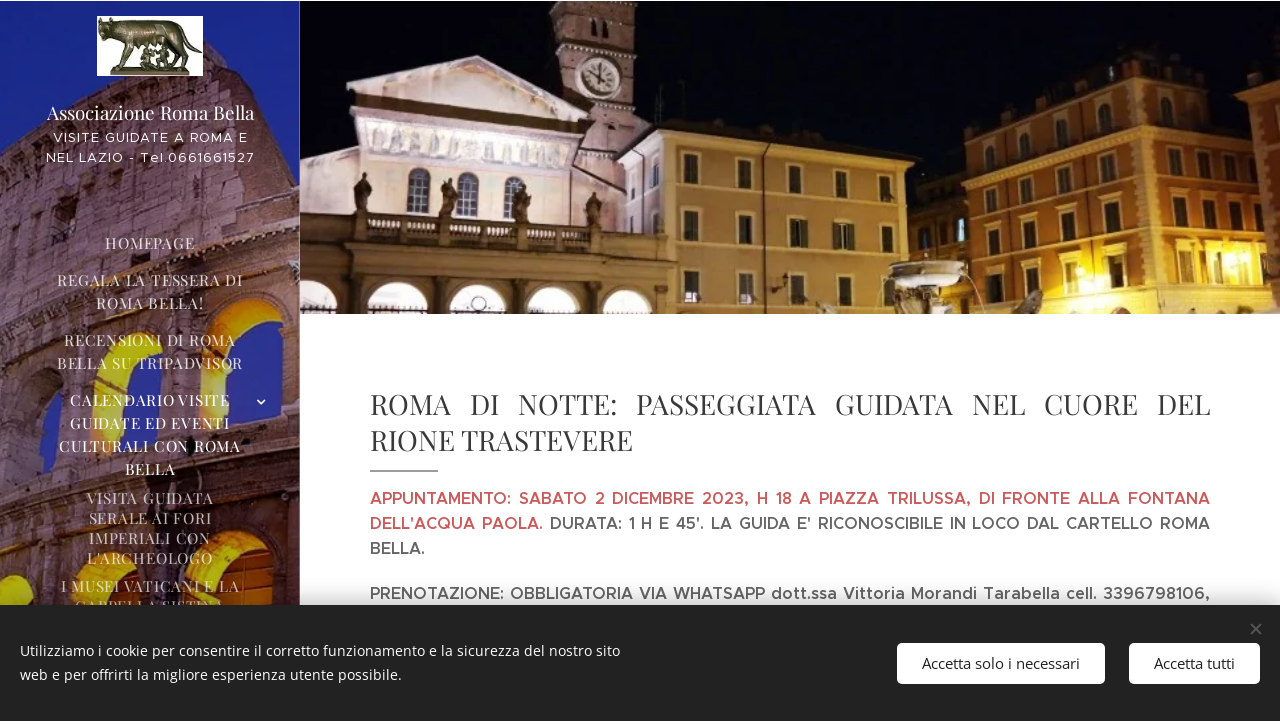

--- FILE ---
content_type: text/html; charset=UTF-8
request_url: https://www.visite-guidate-roma.com/roma-di-notte-passeggiata-guidata-nel-cuore-del-rione-trastevere-con-la-associazione-roma-bella/
body_size: 45878
content:
<!DOCTYPE html>
<html class="no-js" prefix="og: https://ogp.me/ns#" lang="it">
<head><link rel="preconnect" href="https://duyn491kcolsw.cloudfront.net" crossorigin><link rel="preconnect" href="https://fonts.gstatic.com" crossorigin><meta charset="utf-8"><link rel="shortcut icon" href="https://b14f6a5084.clvaw-cdnwnd.com/aada25d1ebecc74e28ece6d09728a313/200003969-ebbd8ebbdb/apple-icon-120x120.png?ph=b14f6a5084"><link rel="apple-touch-icon" href="https://b14f6a5084.clvaw-cdnwnd.com/aada25d1ebecc74e28ece6d09728a313/200003969-ebbd8ebbdb/apple-icon-120x120.png?ph=b14f6a5084"><link rel="icon" href="https://b14f6a5084.clvaw-cdnwnd.com/aada25d1ebecc74e28ece6d09728a313/200003969-ebbd8ebbdb/apple-icon-120x120.png?ph=b14f6a5084">
    <meta http-equiv="X-UA-Compatible" content="IE=edge">
    <title>Passeggiata con la guida nel Rione di Trastevere di notte</title>
    <meta name="viewport" content="width=device-width,initial-scale=1">
    <meta name="msapplication-tap-highlight" content="no">
    
    <link href="https://duyn491kcolsw.cloudfront.net/files/0r/0rk/0rklmm.css?ph=b14f6a5084" media="print" rel="stylesheet">
    <link href="https://duyn491kcolsw.cloudfront.net/files/2e/2e5/2e5qgh.css?ph=b14f6a5084" media="screen and (min-width:100000em)" rel="stylesheet" data-type="cq" disabled>
    <link rel="stylesheet" href="https://duyn491kcolsw.cloudfront.net/files/41/41k/41kc5i.css?ph=b14f6a5084"><link rel="stylesheet" href="https://duyn491kcolsw.cloudfront.net/files/3b/3b2/3b2e8e.css?ph=b14f6a5084" media="screen and (min-width:37.5em)"><link rel="stylesheet" href="https://duyn491kcolsw.cloudfront.net/files/2v/2vp/2vpyx8.css?ph=b14f6a5084" data-wnd_color_scheme_file=""><link rel="stylesheet" href="https://duyn491kcolsw.cloudfront.net/files/34/34q/34qmjb.css?ph=b14f6a5084" data-wnd_color_scheme_desktop_file="" media="screen and (min-width:37.5em)" disabled=""><link rel="stylesheet" href="https://duyn491kcolsw.cloudfront.net/files/1r/1rr/1rrk5x.css?ph=b14f6a5084" data-wnd_additive_color_file=""><link rel="stylesheet" href="https://duyn491kcolsw.cloudfront.net/files/3d/3dz/3dzb9f.css?ph=b14f6a5084" data-wnd_typography_file=""><link rel="stylesheet" href="https://duyn491kcolsw.cloudfront.net/files/01/013/0133ua.css?ph=b14f6a5084" data-wnd_typography_desktop_file="" media="screen and (min-width:37.5em)" disabled=""><script>(()=>{let e=!1;const t=()=>{if(!e&&window.innerWidth>=600){for(let e=0,t=document.querySelectorAll('head > link[href*="css"][media="screen and (min-width:37.5em)"]');e<t.length;e++)t[e].removeAttribute("disabled");e=!0}};t(),window.addEventListener("resize",t),"container"in document.documentElement.style||fetch(document.querySelector('head > link[data-type="cq"]').getAttribute("href")).then((e=>{e.text().then((e=>{const t=document.createElement("style");document.head.appendChild(t),t.appendChild(document.createTextNode(e)),import("https://duyn491kcolsw.cloudfront.net/client/js.polyfill/container-query-polyfill.modern.js").then((()=>{let e=setInterval((function(){document.body&&(document.body.classList.add("cq-polyfill-loaded"),clearInterval(e))}),100)}))}))}))})()</script>
<link rel="preload stylesheet" href="https://duyn491kcolsw.cloudfront.net/files/2m/2m8/2m8msc.css?ph=b14f6a5084" as="style"><meta name="description" content="Visita guidata del Rione di Trastevere di notte con l'associazione culturale Roma Bella"><meta name="keywords" content="Visite guidate di notte a Roma nel Rione di Trastevere; visitare Roma by night con la guida turistica; visitare Roma di notte a Trastevere; escursioni con la guida per le scuole a Roma in Trastevere; passeggiate guidate di Trastevere a Roma"><meta name="generator" content="Webnode 2"><meta name="apple-mobile-web-app-capable" content="no"><meta name="apple-mobile-web-app-status-bar-style" content="black"><meta name="format-detection" content="telephone=no">

<meta property="og:url" content="https://www.visite-guidate-roma.com/roma-di-notte-passeggiata-guidata-nel-cuore-del-rione-trastevere-con-la-associazione-roma-bella/"><meta property="og:title" content="Passeggiata con la guida nel Rione di Trastevere di notte"><meta property="og:type" content="article"><meta property="og:description" content="Visita guidata del Rione di Trastevere di notte con l'associazione culturale Roma Bella"><meta property="og:site_name" content="Visite-guidate-roma"><meta property="og:image" content="https://b14f6a5084.clvaw-cdnwnd.com/aada25d1ebecc74e28ece6d09728a313/200000099-b2753b36ee/700/Rione%20di%20Trastevere%20di%20Notte.jpg?ph=b14f6a5084"><meta property="og:article:published_time" content="2023-10-23T00:00:00+0200"><meta name="robots" content="index,follow"><link rel="canonical" href="https://www.visite-guidate-roma.com/roma-di-notte-passeggiata-guidata-nel-cuore-del-rione-trastevere-con-la-associazione-roma-bella/"><script>window.checkAndChangeSvgColor=function(c){try{var a=document.getElementById(c);if(a){c=[["border","borderColor"],["outline","outlineColor"],["color","color"]];for(var h,b,d,f=[],e=0,m=c.length;e<m;e++)if(h=window.getComputedStyle(a)[c[e][1]].replace(/\s/g,"").match(/^rgb[a]?\(([0-9]{1,3}),([0-9]{1,3}),([0-9]{1,3})/i)){b="";for(var g=1;3>=g;g++)b+=("0"+parseInt(h[g],10).toString(16)).slice(-2);"0"===b.charAt(0)&&(d=parseInt(b.substr(0,2),16),d=Math.max(16,d),b=d.toString(16)+b.slice(-4));f.push(c[e][0]+"="+b)}if(f.length){var k=a.getAttribute("data-src"),l=k+(0>k.indexOf("?")?"?":"&")+f.join("&");a.src!=l&&(a.src=l,a.outerHTML=a.outerHTML)}}}catch(n){}};</script></head>
<body class="l wt-page ac-i ac-n l-sidebar l-d-none b-btn-r b-btn-s-l b-btn-dn b-btn-bw-1 img-d-n img-t-o img-h-z line-solid b-e-ds lbox-d c-s-n    wnd-fe"><noscript>
				<iframe
				 src="https://www.googletagmanager.com/ns.html?id=GTM-542MMSL"
				 height="0"
				 width="0"
				 style="display:none;visibility:hidden"
				 >
				 </iframe>
			</noscript>

<div class="wnd-page l-page cs-gray ac-ea7b28 ac-normal t-t-fs-s t-t-fw-m t-t-sp-n t-t-d-t t-s-fs-s t-s-fw-l t-s-sp-n t-s-d-n t-p-fs-s t-p-fw-l t-p-sp-n t-h-fs-s t-h-fw-m t-h-sp-n t-bq-fs-s t-bq-fw-l t-bq-sp-n t-bq-d-q t-btn-fw-l t-nav-fw-l t-pd-fw-s t-nav-tt-u">
    <div class="l-w t cf t-19">
        <div class="l-bg cf">
            <div class="s-bg-l">
                
                
            </div>
        </div>
        <header class="l-h cf">
            <div class="sw cf">
	<div class="sw-c cf"><section data-space="true" class="s s-hn s-hn-sidebar wnd-mt-sidebar menu-default s-hn-slogan logo-sidebar sc-m wnd-background-image  hm-hidden wnd-nav-border wnd-nav-sticky">
	<div class="s-w">
		<div class="s-o">
			<div class="s-bg">
                <div class="s-bg-l wnd-background-image fx-none bgpos-top-center bgatt-scroll overlay-black-light">
                    <picture><source type="image/webp" srcset="https://b14f6a5084.clvaw-cdnwnd.com/aada25d1ebecc74e28ece6d09728a313/200004057-82d8982d8b/700/colosseo%20123456.webp?ph=b14f6a5084 700w, https://b14f6a5084.clvaw-cdnwnd.com/aada25d1ebecc74e28ece6d09728a313/200004057-82d8982d8b/colosseo%20123456.webp?ph=b14f6a5084 308w, https://b14f6a5084.clvaw-cdnwnd.com/aada25d1ebecc74e28ece6d09728a313/200004057-82d8982d8b/colosseo%20123456.webp?ph=b14f6a5084 2x" sizes="100vw" ><img src="https://b14f6a5084.clvaw-cdnwnd.com/aada25d1ebecc74e28ece6d09728a313/200001726-7526375265/colosseo%20123456.jpg?ph=b14f6a5084" width="308" height="555" alt="" ></picture>
                    
                </div>
			</div>
			<div class="h-w h-f wnd-fixed">
				<div class="s-i">
					<div class="n-l">
						<div class="s-c menu-nav">
							<div class="logo-block">
								<div class="b b-l logo logo-default logo-nb playfair-display wnd-logo-with-text wnd-iar-2-1 logo-21 b-ls-s" id="wnd_LogoBlock_231947" data-wnd_mvc_type="wnd.fe.LogoBlock">
	<div class="b-l-c logo-content">
		<a class="b-l-link logo-link" href="/home/">

			<div class="b-l-image logo-image">
				<div class="b-l-image-w logo-image-cell">
                    <picture><source type="image/webp" srcset="https://b14f6a5084.clvaw-cdnwnd.com/aada25d1ebecc74e28ece6d09728a313/200008356-b2d53b2d57/450/Visite%20guidate%20Roma%20I.webp?ph=b14f6a5084 142w, https://b14f6a5084.clvaw-cdnwnd.com/aada25d1ebecc74e28ece6d09728a313/200008356-b2d53b2d57/700/Visite%20guidate%20Roma%20I.webp?ph=b14f6a5084 142w, https://b14f6a5084.clvaw-cdnwnd.com/aada25d1ebecc74e28ece6d09728a313/200008356-b2d53b2d57/Visite%20guidate%20Roma%20I.webp?ph=b14f6a5084 142w" sizes="(min-width: 600px) 450px, (min-width: 360px) calc(100vw * 0.8), 100vw" ><img src="https://b14f6a5084.clvaw-cdnwnd.com/aada25d1ebecc74e28ece6d09728a313/200000000-35bf036b98/Visite%20guidate%20Roma%20I.jpg?ph=b14f6a5084" alt="" width="142" height="81" class="wnd-logo-img" ></picture>
				</div>
			</div>

			

			<div class="b-l-br logo-br"></div>

			<div class="b-l-text logo-text-wrapper">
				<div class="b-l-text-w logo-text">
					<span class="b-l-text-c logo-text-cell"><font class="wnd-font-size-90">Associazione Roma Bella</font></span>
				</div>
			</div>

		</a>
	</div>
</div>
								<div class="logo-slogan claim">
									<span class="sit b claim-default claim-nb slogan-13">
	<span class="sit-w"><span class="sit-c">VISITE GUIDATE A ROMA E NEL LAZIO - Tel.0661661527 0697858194; 0661661527; cel. 3669430785</span></span>
</span>
								</div>
							</div>

                            <div class="nav-wrapper">

                                <div class="cart-block">
                                    
                                </div>

                                

                                <div id="menu-mobile">
                                    <a href="#" id="menu-submit"><span></span>Menu</a>
                                </div>

                                <div id="menu-block">
                                    <nav id="menu" data-type="vertical"><div class="menu-font menu-wrapper">
	<a href="#" class="menu-close" rel="nofollow" title="Close Menu"></a>
	<ul role="menubar" aria-label="Menu" class="level-1">
		<li role="none" class="wnd-homepage">
			<a class="menu-item" role="menuitem" href="/home/"><span class="menu-item-text">Homepage</span></a>
			
		</li><li role="none">
			<a class="menu-item" role="menuitem" href="/regala-la-tessera-di-roma-bella/"><span class="menu-item-text">REGALA LA TESSERA DI ROMA BELLA!</span></a>
			
		</li><li role="none">
			<a class="menu-item" role="menuitem" href="/leggi-tutte-le-recensioni-di-roma-bella/"><span class="menu-item-text">RECENSIONI DI ROMA BELLA SU TRIPADVISOR</span></a>
			
		</li><li role="none" class="wnd-active-path wnd-with-submenu">
			<a class="menu-item" role="menuitem" href="/calendario-visite-guidate-associazione-culturale-roma-bella/"><span class="menu-item-text">CALENDARIO VISITE GUIDATE ED EVENTI CULTURALI CON ROMA BELLA</span></a>
			<ul role="menubar" aria-label="Menu" class="level-2">
		<li role="none">
			<a class="menu-item" role="menuitem" href="/visita-guidata-serale-ai-fori-imperiali-con-l-archeologo/"><span class="menu-item-text">VISITA GUIDATA SERALE AI FORI IMPERIALI CON L&#039;ARCHEOLOGO</span></a>
			
		</li><li role="none">
			<a class="menu-item" role="menuitem" href="/i-musei-vaticani-e-la-cappella-sistina-senza-fare-la-fila-visita-guidata/"><span class="menu-item-text">I MUSEI VATICANI E LA CAPPELLA SISTINA SENZA FARE LA FILA</span></a>
			
		</li><li role="none">
			<a class="menu-item" role="menuitem" href="/una-domenica-passeggiando-a-villa-borghese/"><span class="menu-item-text">UNA DOMENICA PASSEGGIANDO A VILLA BORGHESE</span></a>
			
		</li><li role="none" class="wnd-with-submenu">
			<a class="menu-item" role="menuitem" href="/il-foro-romano-ed-il-colosseo-visite-guidate-con-archeologo/"><span class="menu-item-text">IL FORO ROMANO ED IL COLOSSEO</span></a>
			<ul role="menubar" aria-label="Menu" class="level-3">
		<li role="none">
			<a class="menu-item" role="menuitem" href="/il-foro-romano-visita-guidata-con-l-archeologo/"><span class="menu-item-text">IL FORO ROMANO CON L&#039;ARCHEOLOGO</span></a>
			
		</li><li role="none">
			<a class="menu-item" role="menuitem" href="/copia-di-il-foro-romano-con-larcheologo/"><span class="menu-item-text">Copia di IL FORO ROMANO CON L&#039;ARCHEOLOGO</span></a>
			
		</li>
	</ul>
		</li><li role="none" class="wnd-with-submenu">
			<a class="menu-item" role="menuitem" href="/visita-guidata-interna-colosseo-associazione-culturale-roma-bella/"><span class="menu-item-text">IL COLOSSEO: VISITA INTERNA CON ARCHEOLOGO</span></a>
			<ul role="menubar" aria-label="Menu" class="level-3">
		<li role="none" class="wnd-with-submenu">
			<a class="menu-item" role="menuitem" href="/il-colosseo-e-l-arco-di-costantino-monumenti-simbolo-di-roma-escursioni-per-le-scuole-roma/"><span class="menu-item-text">IL COLOSSEO E L&#039;ARCO DI COSTANTINO, MONUMENTI SIMBOLO DI ROMA</span></a>
			<ul role="menubar" aria-label="Menu" class="level-3 level-max">
		<li role="none">
			<a class="menu-item" role="menuitem" href="/visite-guidate-ed-escursioni-didattiche-nel-colosseo-per-la-scuola-primaria/"><span class="menu-item-text">STORIA DEL COLOSSEO DAL I ALL&#039;VIII SECOLO D.C.</span></a>
			
		</li><li role="none">
			<a class="menu-item" role="menuitem" href="/storia-del-colosseo-dal-nono-secolo-alla-eta-moderna-visite-guidate-notturne-sotterranei-del-colosseo-roma/"><span class="menu-item-text">STORIA DEL COLOSSEO DAL IX SECOLO ALL&#039;ETA&#039; MODERNA</span></a>
			
		</li><li role="none">
			<a class="menu-item" role="menuitem" href="/anfiteatro-flavio-analisi-tecnica-e-strutturale/"><span class="menu-item-text">ANFITEATRO FLAVIO: ANALISI TECNICA E STRUTTURALE</span></a>
			
		</li><li role="none">
			<a class="menu-item" role="menuitem" href="/la-meta-sudans-ed-il-colosso-di-nerone-a-roma-nella-valle-del-colosseo/"><span class="menu-item-text">LA META SUDANS ED IL COLOSSO DI NERONE</span></a>
			
		</li>
	</ul>
		</li>
	</ul>
		</li><li role="none" class="wnd-with-submenu">
			<a class="menu-item" role="menuitem" href="/visite-guidate-notturne-a-roma-colosseo-fori-imperiali-campidoglio-associazione-roma-bella/"><span class="menu-item-text">ROMA DI NOTTE: PASSEGGIATA DEI FORI IMPERIALI</span></a>
			<ul role="menubar" aria-label="Menu" class="level-3">
		<li role="none">
			<a class="menu-item" role="menuitem" href="/storia-e-leggenda-a-roma-le-oche-del-campidoglio-che-salvarono-roma-dai-galli/"><span class="menu-item-text">STORIA E LEGGENDA A ROMA: LE OCHE DEL CAMPIDOGLIO</span></a>
			
		</li><li role="none">
			<a class="menu-item" role="menuitem" href="/il-tempio-di-giunone-moneta-sul-campidoglio/"><span class="menu-item-text">IL TEMPIO DI GIUNONE MONETA SUL CAMPIDOGLIO</span></a>
			
		</li><li role="none">
			<a class="menu-item" role="menuitem" href="/il-foro-di-augusto-ed-il-tempio-di-marte-ultore-visite-guidate-di-notte-ai-fori-imperiali/"><span class="menu-item-text">IL FORO DI AUGUSTO ED IL TEMPIO DI MARTE ULTORE</span></a>
			
		</li><li role="none" class="wnd-with-submenu">
			<a class="menu-item" role="menuitem" href="/il-foro-di-traiano-e-la-colonna-onoraria-di-traiano-visite-guidate-serali-a-roma-lungo-i-fori-illuminati/"><span class="menu-item-text">IL FORO DI TRAIANO E LA COLONNA ONORARIA DI TRAIANO</span></a>
			<ul role="menubar" aria-label="Menu" class="level-3 level-max">
		<li role="none">
			<a class="menu-item" role="menuitem" href="/le-colonne-onorarie-degli-imperatori-romani-visite-guidate-di-notte-a-roma/"><span class="menu-item-text">LE COLONNE ONORARIE DEGLI IMPERATORI ROMANI</span></a>
			
		</li>
	</ul>
		</li>
	</ul>
		</li><li role="none" class="wnd-with-submenu">
			<a class="menu-item" role="menuitem" href="/visite-guidate-roma-nascosta-isola-tiberina-e-ghetto-ebraico-associazione-roma-bella/"><span class="menu-item-text">ROMA NASCOSTA: ISOLA TIBERINA E GHETTO EBRAICO</span></a>
			<ul role="menubar" aria-label="Menu" class="level-3">
		<li role="none">
			<a class="menu-item" role="menuitem" href="/la-comunita-ebraica-di-roma-in-epoca-antica/"><span class="menu-item-text">LA COMUNITA&#039; EBRAICA DI ROMA IN EPOCA ANTICA</span></a>
			
		</li><li role="none">
			<a class="menu-item" role="menuitem" href="/visita-guidata-con-archeologo-isola-tiberina-e-ghetto-di-roma-associazione-culturale-roma-bella/"><span class="menu-item-text">L&#039;ISOLA TIBERINA, IL PONTE FABRICIO E IL SERPENTE DI ESCULAPIO</span></a>
			
		</li><li role="none">
			<a class="menu-item" role="menuitem" href="/il-portico-di-ottavia-e-il-teatro-di-marcello-visite-guidate-nel-ghetto-di-roma/"><span class="menu-item-text">IL PORTICO DI OTTAVIA E IL TEATRO DI MARCELLO</span></a>
			
		</li><li role="none">
			<a class="menu-item" role="menuitem" href="/palazzo-afan-de-rivera-costaguti-al-ghetto-di-roma/"><span class="menu-item-text">PALAZZO AFAN DE RIVERA COSTAGUTI AL GHETTO DI ROMA</span></a>
			
		</li><li role="none">
			<a class="menu-item" role="menuitem" href="/rione-xii-ripa-tra-il-foro-boario-e-l-isola-tiberina-roma/"><span class="menu-item-text">RIONE XII RIPA, TRA IL FORO BOARIO E L&#039;ISOLA TIBERINA</span></a>
			
		</li>
	</ul>
		</li><li role="none">
			<a class="menu-item" role="menuitem" href="/la-cucina-ebraica-romana-nel-ghetto-visita-guidata-con-aperitivo-kasher-gratuito/"><span class="menu-item-text">LA CUCINA EBRAICA ROMANA NEL GHETTO</span></a>
			
		</li><li role="none" class="wnd-with-submenu">
			<a class="menu-item" role="menuitem" href="/il-parco-degli-acquedotti-di-roma-antica-visita-guidata-associazione-roma-bella/"><span class="menu-item-text">IL PARCO DEGLI ACQUEDOTTI DI ROMA ANTICA</span></a>
			<ul role="menubar" aria-label="Menu" class="level-3">
		<li role="none" class="wnd-with-submenu">
			<a class="menu-item" role="menuitem" href="/le-tecniche-di-realizzazione-degli-acquedotti-romani/"><span class="menu-item-text">LE TECNICHE DI REALIZZAZIONE DEGLI ACQUEDOTTI ROMANI</span></a>
			<ul role="menubar" aria-label="Menu" class="level-3 level-max">
		<li role="none">
			<a class="menu-item" role="menuitem" href="/scienza-idraulica-e-genialita-costruttiva-del-popolo-romano/"><span class="menu-item-text">SCIENZA IDRAULICA E GENIALITA&#039; COSTRUTTIVA DEL POPOLO ROMANO</span></a>
			
		</li>
	</ul>
		</li><li role="none">
			<a class="menu-item" role="menuitem" href="/la-scelta-della-sorgente-e-la-determinazione-del-percorso-degli-acquedotti-romani/"><span class="menu-item-text">LA SCELTA DELLA SORGENTE E LA DETERMINAZIONE DEL PERCORSO</span></a>
			
		</li><li role="none">
			<a class="menu-item" role="menuitem" href="/il-sifone-rovescio-negli-acquedotti-romani/"><span class="menu-item-text">IL SIFONE ROVESCIO</span></a>
			
		</li><li role="none">
			<a class="menu-item" role="menuitem" href="/la-conservazione-dell-acqua-nei-serbatoi-degli-acquedotti-romani/"><span class="menu-item-text">LA CONSERVAZIONE DELL&#039;ACQUA NEI SERBATOI</span></a>
			
		</li><li role="none" class="wnd-with-submenu">
			<a class="menu-item" role="menuitem" href="/le-tubazioni-e-i-sistemi-di-distribuzione-dell-acqua-presso-i-romani/"><span class="menu-item-text">LE TUBAZIONI</span></a>
			<ul role="menubar" aria-label="Menu" class="level-3 level-max">
		<li role="none">
			<a class="menu-item" role="menuitem" href="/le-pompe-e-gli-automi-idraulici-usati-dai-romani/"><span class="menu-item-text">LE POMPE E GLI AUTOMI IDRAULICI</span></a>
			
		</li><li role="none">
			<a class="menu-item" role="menuitem" href="/aqua-traiana-visite-guidate-roma-parco-degli-acquedotti/"><span class="menu-item-text">L&#039;AQUA TRAIANA (109 D.C.)</span></a>
			
		</li><li role="none">
			<a class="menu-item" role="menuitem" href="/il-rifornimento-idrico-nel-medioevo-l-acqua-mariana/"><span class="menu-item-text">IL RIFORNIMENTO IDRICO NEL MEDIOEVO: L&#039;ACQUA MARIANA</span></a>
			
		</li>
	</ul>
		</li>
	</ul>
		</li><li role="none">
			<a class="menu-item" role="menuitem" href="/visita-guidata-sotterranei-della-basilica-di-san-crisogono-a-trastevere-associazione-roma-bella/"><span class="menu-item-text">ROMA SOTTERRANEA: LA BASILICA DI SAN CRISOGONO</span></a>
			
		</li><li role="none" class="wnd-with-submenu">
			<a class="menu-item" role="menuitem" href="/visite-guidate-notturne-a-roma-passeggiata-dei-fantasmi-di-roma-associazione-culturale-roma-bella/"><span class="menu-item-text">ROMA DI NOTTE: PASSEGGIATA DEI FANTASMI DI ROMA</span></a>
			<ul role="menubar" aria-label="Menu" class="level-3">
		<li role="none">
			<a class="menu-item" role="menuitem" href="/la-mano-fantasma-di-costanza-de-cupis-a-piazza-navona-visite-guidate-sui-fantasmi-di-roma/"><span class="menu-item-text">LA &quot;MANO FANTASMA&quot; DI COSTANZA DE CUPIS A PIAZZA NAVONA</span></a>
			
		</li><li role="none">
			<a class="menu-item" role="menuitem" href="/visite-guidate-pantheon-roma-di-notte/"><span class="menu-item-text">IL PANTHEON DI AGRIPPA RICOSTRUITO DALL&#039;IMPERATORE ADRIANO</span></a>
			
		</li><li role="none">
			<a class="menu-item" role="menuitem" href="/il-pasquino-la-piu-celebre-delle-statue-parlanti-di-roma/"><span class="menu-item-text">IL PASQUINO, LA PIU&#039; CELEBRE DELLE STATUE PARLANTI DI ROMA</span></a>
			
		</li><li role="none">
			<a class="menu-item" role="menuitem" href="/mastro-titta-il-boia-dei-papi-passeggiata-guidata-serale-fantasmi-a-roma/"><span class="menu-item-text">MASTRO TITTA, IL BOIA DEI PAPI</span></a>
			
		</li>
	</ul>
		</li><li role="none">
			<a class="menu-item" role="menuitem" href="/visite-guidate-di-roma-sotterranea-la-basilica-di-san-nicola-in-carcere-associazione-culturale-roma-bella/"><span class="menu-item-text">ROMA SOTTERRANEA: LA BASILICA DI SAN NICOLA IN CARCERE</span></a>
			
		</li><li role="none" class="wnd-with-submenu">
			<a class="menu-item" role="menuitem" href="/passeggiata-guidata-del-foro-boario-e-del-foro-olitorio-associazione-roma-bella/"><span class="menu-item-text">ROMA NASCOSTA: IL FORO BOARIO</span></a>
			<ul role="menubar" aria-label="Menu" class="level-3">
		<li role="none" class="wnd-with-submenu">
			<a class="menu-item" role="menuitem" href="/il-foro-boario-la-bocca-della-verita-e-la-leggenda-della-nascita-di-roma-visita-guidata-nel-foro-boario/"><span class="menu-item-text">IL FORO BOARIO, LA BOCCA DELLA VERITA&#039; E LA LEGGENDA DELLA NASCITA DI ROMA</span></a>
			<ul role="menubar" aria-label="Menu" class="level-3 level-max">
		<li role="none">
			<a class="menu-item" role="menuitem" href="/l-arco-degli-argentarii-al-foro-boario/"><span class="menu-item-text">L&#039;ARCO DEGLI ARGENTARII AL FORO BOARIO</span></a>
			
		</li><li role="none">
			<a class="menu-item" role="menuitem" href="/il-teatro-di-marcello-ed-il-tempio-di-apollo-sosiano/"><span class="menu-item-text">IL TEATRO DI MARCELLO ED IL TEMPIO DI APOLLO SOSIANO</span></a>
			
		</li>
	</ul>
		</li>
	</ul>
		</li><li role="none" class="wnd-with-submenu">
			<a class="menu-item" role="menuitem" href="/visita-guidata-della-basilica-di-san-pietro-in-vaticano-per-le-famiglie-associazione-roma-bella/"><span class="menu-item-text">LA BASILICA DI SAN PIETRO IN VATICANO</span></a>
			<ul role="menubar" aria-label="Menu" class="level-3">
		<li role="none">
			<a class="menu-item" role="menuitem" href="/storia-dell-obelisco-di-piazza-san-pietro-e-delle-leggende-ad-esso-legate-visite-guidate-basilica-san-pietro-roma/"><span class="menu-item-text">PIAZZA SAN PIETRO E IL TRASPORTO DELL&#039;OBELISCO VATICANO NEL 1586</span></a>
			
		</li><li role="none">
			<a class="menu-item" role="menuitem" href="/il-baldacchino-berniniano-nella-basilica-di-san-pietro-in-vaticano-associazione-culturale-roma-bella/"><span class="menu-item-text">IL BALDACCHINO BERNINIANO NELLA BASILICA DI SAN PIETRO</span></a>
			
		</li>
	</ul>
		</li><li role="none">
			<a class="menu-item" role="menuitem" href="/roma-di-notte-la-magia-di-trastevere-visita-guidata-associazione-culturale-roma-bella/"><span class="menu-item-text">ROMA DI NOTTE: LA MAGIA DI TRASTEVERE!</span></a>
			
		</li><li role="none" class="wnd-with-submenu">
			<a class="menu-item" role="menuitem" href="/visita-guidata-di-roma-sotterranea-lo-stadio-di-domiziano-sotto-piazza-navona/"><span class="menu-item-text">ROMA SOTTERRANEA: LO STADIO DI DOMIZIANO</span></a>
			<ul role="menubar" aria-label="Menu" class="level-3">
		<li role="none">
			<a class="menu-item" role="menuitem" href="/l-atletica-nel-mondo-romano-visite-guidate-stadio-di-domiziano-roma/"><span class="menu-item-text">L&#039;ATLETICA NEL MONDO ROMANO</span></a>
			
		</li><li role="none">
			<a class="menu-item" role="menuitem" href="/la-figura-controversa-dell-imperatore-domiziano/"><span class="menu-item-text">LA FIGURA CONTROVERSA DELL&#039;IMPERATORE DOMIZIANO</span></a>
			
		</li><li role="none">
			<a class="menu-item" role="menuitem" href="/obelisco-di-domiziano-sulla-fontana-dei-quattro-fiumi-a-piazza-navona-a-roma/"><span class="menu-item-text">L&#039;OBELISCO DI DOMIZIANO SULLA FONTANA DEI QUATTRO FIUMI A PIAZZA NAVONA</span></a>
			
		</li>
	</ul>
		</li><li role="none" class="wnd-with-submenu">
			<a class="menu-item" role="menuitem" href="/visita-guidata-di-castel-sant-angelo-associazione-culturale-roma-bella/"><span class="menu-item-text">VISITA GUIDATA DI CASTEL SANT&#039;ANGELO</span></a>
			<ul role="menubar" aria-label="Menu" class="level-3">
		<li role="none">
			<a class="menu-item" role="menuitem" href="/beatrice-cenci-la-triste-fine-di-una-innocenza-oppressa-visite-guidate-castel-sant-angelo-di-notte-a-roma/"><span class="menu-item-text">BEATRICE CENCI, LA TRISTE FINE DI UNA INNOCENZA OPPRESSA</span></a>
			
		</li><li role="none" class="wnd-with-submenu">
			<a class="menu-item" role="menuitem" href="/il-mausoleo-di-augusto-a-via-di-ripetta-roma-visite-guidate/"><span class="menu-item-text">IL MAUSOLEO DI AUGUSTO A VIA DI RIPETTA</span></a>
			<ul role="menubar" aria-label="Menu" class="level-3 level-max">
		<li role="none">
			<a class="menu-item" role="menuitem" href="/castel-sant-angelo-il-mausoleo-dinastico-dell-imperatore-adriano-visite-guidate/"><span class="menu-item-text">CASTEL SANT&#039;ANGELO, IL MAUSOLEO DINASTICO DELL&#039;IMPERATORE ADRIANO</span></a>
			
		</li>
	</ul>
		</li>
	</ul>
		</li><li role="none">
			<a class="menu-item" role="menuitem" href="/passeggiata-nel-cuore-del-campo-marzio-piazza-navona-pantheon-basilica-di-nettuno-campo-de-fiori-roma/"><span class="menu-item-text">PASSEGGIATA NEL CUORE DEL CAMPO MARZIO</span></a>
			
		</li><li role="none" class="wnd-with-submenu">
			<a class="menu-item" role="menuitem" href="/visite-guidate-al-foro-romano-e-al-palatino-associazione-culturale-roma-bella/"><span class="menu-item-text">IL FORO ROMANO ED IL PALATINO VISITA GUIDATA CON ARCHEOLOGO</span></a>
			<ul role="menubar" aria-label="Menu" class="level-3">
		<li role="none" class="wnd-with-submenu">
			<a class="menu-item" role="menuitem" href="/visita-guidata-del-foro-romano-e-dei-fori-imperiali-associazione-culturale-roma-bella/"><span class="menu-item-text">IL FORO ROMANO: UNA VALLE, UNA STORIA</span></a>
			<ul role="menubar" aria-label="Menu" class="level-3 level-max">
		<li role="none">
			<a class="menu-item" role="menuitem" href="/basilica-emilia-sacello-di-venere-cloacina-tempio-di-giano-e-lapis-niger-visite-guidate-foro-romano/"><span class="menu-item-text">BASILICA EMILIA, SACELLO DI VENERE CLOACINA, TEMPIO DI GIANO E LAPIS NIGER</span></a>
			
		</li><li role="none">
			<a class="menu-item" role="menuitem" href="/il-comizio-la-curia-iulia-l-arco-di-settimio-severo-visite-guidate-nel-foro-romano-associazione-roma-bella/"><span class="menu-item-text">IL COMIZIO, LA CURIA IULIA, L&#039;ARCO DI SETTIMIO SEVERO</span></a>
			
		</li><li role="none">
			<a class="menu-item" role="menuitem" href="/tempio-di-vespasiano-umbilicus-urbis-portico-degli-dei-consenti-tempio-di-saturno-nel-foro-romano-visite-guidate-per-gruppi-e-scuole/"><span class="menu-item-text">TEMPIO DI VESPASIANO, UMBILICUS URBIS, PORTICO DEGLI DEI CONSENTI, TEMPIO DI SATURNO</span></a>
			
		</li><li role="none">
			<a class="menu-item" role="menuitem" href="/base-dei-decennali-colonna-di-foca-lacus-curtius-basilica-giulia-foro-romano-roma/"><span class="menu-item-text">BASE DEI DECENNALI, COLONNA DI FOCA, LACUS CURTIUS, BASILICA GIULIA</span></a>
			
		</li><li role="none">
			<a class="menu-item" role="menuitem" href="/tempio-di-antonino-pio-e-faustina-sepolcreto-medievale-tempio-del-divo-romolo-nel-foro-romano/"><span class="menu-item-text">TEMPIO DI ANTONINO PIO E FAUSTINA, SEPOLCRETO MEDIEVALE, TEMPIO DEL DIVO ROMOLO</span></a>
			
		</li><li role="none">
			<a class="menu-item" role="menuitem" href="/basilica-di-massenzio-e-costantino-tempio-di-venere-e-roma-arco-di-tito-visite-guidate-ai-fori-imperiali-roma/"><span class="menu-item-text">BASILICA DI MASSENZIO E COSTANTINO, TEMPIO DI VENERE E ROMA, ARCO DI TITO</span></a>
			
		</li><li role="none">
			<a class="menu-item" role="menuitem" href="/muro-di-romolo-via-sacra-casa-delle-vestali-e-tempio-di-vesta-nel-foro-romano/"><span class="menu-item-text">MURO DI ROMOLO, VIA SACRA, CASA DELLE VESTALI E TEMPIO DI VESTA</span></a>
			
		</li><li role="none">
			<a class="menu-item" role="menuitem" href="/regia-tempio-dei-dioscuri-lacus-iuturnae-tempio-del-divo-giulio-nel-foro-romano/"><span class="menu-item-text">REGIA, TEMPIO DEI DIOSCURI, LACUS IUTURNAE, TEMPIO DEL DIVO GIULIO</span></a>
			
		</li>
	</ul>
		</li><li role="none" class="wnd-with-submenu">
			<a class="menu-item" role="menuitem" href="/il-palatino-un-colle-dalla-posizione-strategica-visita-guidata-con-archeologo-roma/"><span class="menu-item-text">IL PALATINO, UN COLLE DALLA POSIZIONE STRATEGICA</span></a>
			<ul role="menubar" aria-label="Menu" class="level-3 level-max">
		<li role="none">
			<a class="menu-item" role="menuitem" href="/clivus-palatinus-arcus-domitiani-orti-farnesiani-criptoportico-neroniano-casa-di-livia-casa-di-augusto-con-visita-guidata/"><span class="menu-item-text">CLIVUS PALATINUS, ARCUS DOMITIANI, ORTI FARNESIANI, CRIPTOPORTICO NERONIANO, CASA DI LIVIA, CASA DI AUGUSTO</span></a>
			
		</li><li role="none">
			<a class="menu-item" role="menuitem" href="/tempio-di-apollo-scale-di-caco-cisterne-arcaiche-tempio-della-vittoria-sul-colle-palatino-a-roma/"><span class="menu-item-text">TEMPIO DI APOLLO, SCALE DI CACO, CISTERNE ARCAICHE, TEMPIO DELLA VITTORIA</span></a>
			
		</li><li role="none">
			<a class="menu-item" role="menuitem" href="/auguratorium-tempio-della-magna-mater-capanne-di-romolo-domus-tiberiana/"><span class="menu-item-text">AUGURATORIUM, TEMPIO DELLA MAGNA MATER, CAPANNE DI ROMOLO, DOMUS TIBERIANA</span></a>
			
		</li><li role="none">
			<a class="menu-item" role="menuitem" href="/domus-flavia-aula-isiaca-casa-dei-grifi-domus-augustana-visite-guidate-palatino-roma/"><span class="menu-item-text">DOMUS FLAVIA, AULA ISIACA, CASA DEI GRIFI, DOMUS AUGUSTANA</span></a>
			
		</li><li role="none">
			<a class="menu-item" role="menuitem" href="/stadio-palatino-paedagogium-e-schola-praeconum-pendici-occidentali-septizodium-e-arcate-severiane-escursioni-con-la-guida-roma/"><span class="menu-item-text">STADIO PALATINO, PAEDAGOGIUM E SCHOLA PRAECONUM, PENDICI OCCIDENTALI, SEPTIZODIUM E ARCATE SEVERIANE</span></a>
			
		</li>
	</ul>
		</li><li role="none">
			<a class="menu-item" role="menuitem" href="/copia-di-il-palatino-un-colle-dalla-posizione-strategica/"><span class="menu-item-text">IL PALATINO E LA CASA DI LIVIA</span></a>
			
		</li>
	</ul>
		</li><li role="none" class="wnd-with-submenu">
			<a class="menu-item" role="menuitem" href="/le-terme-di-caracalla-visita-guidata-con-archeologo/"><span class="menu-item-text">LE TERME DI CARACALLA CON L&#039;ARCHEOLOGO</span></a>
			<ul role="menubar" aria-label="Menu" class="level-3">
		<li role="none">
			<a class="menu-item" role="menuitem" href="/le-terme-nel-mondo-romano-un-fenomeno-di-massa-visite-guidate-terme-di-caracalla-per-scuole-roma/"><span class="menu-item-text">LE TERME NEL MONDO ROMANO, UN FENOMENO DI MASSA</span></a>
			
		</li>
	</ul>
		</li><li role="none">
			<a class="menu-item" role="menuitem" href="/visite-guidate-roma-sotterranea-il-titulus-equitii-sotto-san-martino-ai-monti-roma/"><span class="menu-item-text">ROMA SOTTERRANEA: IL TITULIS EQUITII SOTTO SAN MARTINO AI MONTI</span></a>
			
		</li><li role="none">
			<a class="menu-item" role="menuitem" href="/passeggiata-serale-delle-fontane-di-roma-illuminate-di-notte-associazione-roma-bella/"><span class="menu-item-text">PASSEGGIATA SERALE DELLE FONTANE DI ROMA</span></a>
			
		</li><li role="none">
			<a class="menu-item" role="menuitem" href="/visite-guidate-di-roma-sotterranea-il-percorso-della-crypta-balbi-con-la-associazione-roma-bella/"><span class="menu-item-text">ROMA SOTTERRANEA: IL PERCORSO DELLA CRYPTA BALBI</span></a>
			
		</li><li role="none">
			<a class="menu-item" role="menuitem" href="/roma-di-notte-passeggiata-guidata-serale-dei-fori-imperiali-dal-colosseo-al-campidoglio/"><span class="menu-item-text">ROMA DI NOTTE: PASSEGGIATA GUIDATA SERALE DEI FORI IMPERIALI</span></a>
			
		</li><li role="none">
			<a class="menu-item" role="menuitem" href="/roma-nascosta-visita-guidata-isola-tiberina-e-ghetto-ebraico-con-guida-turistica/"><span class="menu-item-text">ROMA NASCOSTA: VISITA GUIDATA ISOLA TIBERINA E GHETTO EBRAICO</span></a>
			
		</li><li role="none" class="wnd-with-submenu">
			<a class="menu-item" role="menuitem" href="/passeggiando-sulla-via-appia-dal-circo-di-massenzio-alla-tomba-di-cecilia-metella-associazione-culturale-roma-bella/"><span class="menu-item-text">PASSEGGIANDO SULL&#039;APPIA DAL CIRCO DI MASSENZIO ALLA TOMBA DI CECILIA METELLA</span></a>
			<ul role="menubar" aria-label="Menu" class="level-3">
		<li role="none">
			<a class="menu-item" role="menuitem" href="/la-regina-viarum/"><span class="menu-item-text">LA REGINA VIARUM</span></a>
			
		</li>
	</ul>
		</li><li role="none">
			<a class="menu-item" role="menuitem" href="/roma-sotterranea-la-basilica-di-santa-cecilia-in-trastevere-visita-guidata-associazione-culturale-roma-bella/"><span class="menu-item-text">ROMA SOTTERRANEA: LA BASILICA DI SANTA CECILIA IN TRASTEVERE</span></a>
			
		</li><li role="none">
			<a class="menu-item" role="menuitem" href="/roma-nascosta-il-convento-di-trinita-dei-monti-con-le-anamorfosi-e-l-astrolabio-catottrico-associazione-culturale-roma-bella/"><span class="menu-item-text">ROMA NASCOSTA: IL CONVENTO DI TRINITA&#039; DEI MONTI CON LE ANAMORFOSI E L&#039;ASTROLABIO</span></a>
			
		</li><li role="none">
			<a class="menu-item" role="menuitem" href="/apertura-speciale-della-villa-magistrale-dei-cavalieri-di-malta-visita-guidata-in-esclusiva/"><span class="menu-item-text">APERTURA SPECIALE: LA VILLA MAGISTRALE DEI CAVALIERI DI MALTA</span></a>
			
		</li><li role="none">
			<a class="menu-item" role="menuitem" href="/la-basilica-di-santa-maria-maggiore-visita-guidata-associazione-culturale-roma-bella/"><span class="menu-item-text">LA BASILICA DI SANTA MARIA MAGGIORE</span></a>
			
		</li><li role="none">
			<a class="menu-item" role="menuitem" href="/visita-guidata-del-quartiere-coppede-associazione-culturale-roma-bella/"><span class="menu-item-text">VISITA GUIDATA DEL QUARTIERE COPPEDE&#039;</span></a>
			
		</li><li role="none">
			<a class="menu-item" role="menuitem" href="/visite-guidate-di-roma-sotterranea-la-basilica-di-san-lorenzo-in-lucina-al-corso-associazione-culturale-roma-bella/"><span class="menu-item-text">ROMA SOTTERRANEA: LA BASILICA DI SAN LORENZO IN LUCINA</span></a>
			
		</li><li role="none" class="wnd-active wnd-active-path">
			<a class="menu-item" role="menuitem" href="/roma-di-notte-passeggiata-guidata-nel-cuore-del-rione-trastevere-con-la-associazione-roma-bella/"><span class="menu-item-text">ROMA DI NOTTE: PASSEGGIATA GUIDATA NEL CUORE DEL RIONE TRASTEVERE</span></a>
			
		</li><li role="none">
			<a class="menu-item" role="menuitem" href="/roma-imperiale-i-mercati-di-traiano-visita-guidata-interna-con-la-associazione-roma-bella/"><span class="menu-item-text">ROMA IMPERIALE: I MERCATI DI TRAIANO - VISITA GUIDATA INTERNA</span></a>
			
		</li><li role="none">
			<a class="menu-item" role="menuitem" href="/visite-culturali-guidate-alla-garbatella-il-borgo-di-roma-associazione-culturale-roma-bella/"><span class="menu-item-text">LA GARBATELLA: IL BORGO DI ROMA</span></a>
			
		</li><li role="none" class="wnd-with-submenu">
			<a class="menu-item" role="menuitem" href="/visita-guidata-templi-repubblicani-sotto-la-basilica-di-san-nicola-in-carcere-al-foro-olitorio-roma/"><span class="menu-item-text">I TEMPLI REPUBBLICANI SOTTO LA BASILICA DI SAN NICOLA IN CARCERE AL FORO OLITORIO</span></a>
			<ul role="menubar" aria-label="Menu" class="level-3">
		<li role="none">
			<a class="menu-item" role="menuitem" href="/le-antichissime-diaconie-del-foro-boario-visite-guidate-per-le-scuole-roma/"><span class="menu-item-text">LE ANTICHISSIME DIACONIE DEL FORO BOARIO</span></a>
			
		</li>
	</ul>
		</li><li role="none">
			<a class="menu-item" role="menuitem" href="/ostiense-street-art-tour-visita-guidata-quartiere-ostiense-roma/"><span class="menu-item-text">OSTIENSE STREET ART TOUR</span></a>
			
		</li><li role="none" class="wnd-with-submenu">
			<a class="menu-item" role="menuitem" href="/visita-guidata-alla-scoperta-di-caravaggio-a-roma/"><span class="menu-item-text">TOUR GUIDATO ALLA SCOPERTA DI CARAVAGGIO</span></a>
			<ul role="menubar" aria-label="Menu" class="level-3">
		<li role="none">
			<a class="menu-item" role="menuitem" href="/la-cappella-contarelli-a-san-luigi-dei-francesi-le-storie-di-san-matteo-caravaggio/"><span class="menu-item-text">LA CAPPELLA CONTARELLI A SAN LUIGI DEI FRANCESI</span></a>
			
		</li><li role="none">
			<a class="menu-item" role="menuitem" href="/la-vocazione-di-san-matteo-di-caravaggio-in-san-luigi-dei-francesi-visita-gratuita-per-scuole/"><span class="menu-item-text">LA VOCAZIONE DI SAN MATTEO DI CARAVAGGIO IN SAN LUIGI DEI FRANCESI</span></a>
			
		</li><li role="none">
			<a class="menu-item" role="menuitem" href="/il-martirio-di-san-matteo-nella-cappella-contarelli-capolavori-di-caravaggio-a-roma/"><span class="menu-item-text">IL MARTIRIO DI SAN MATTEO NELLA CAPPELLA CONTARELLI</span></a>
			
		</li><li role="none">
			<a class="menu-item" role="menuitem" href="/la-madonna-dei-pellegrini-nella-basilica-di-sant-agostino-in-campo-marzio-roma/"><span class="menu-item-text">LA MADONNA DEI PELLEGRINI NELLA BASILICA DI SANT&#039;AGOSTINO IN CAMPO MARZIO</span></a>
			
		</li><li role="none">
			<a class="menu-item" role="menuitem" href="/i-capolavori-di-caravaggio-nella-cappella-cerasi-a-santa-maria-del-popolo-roma/"><span class="menu-item-text">I CAPOLAVORI DI CARAVAGGIO NELLA CAPPELLA CERASI A SANTA MARIA DEL POPOLO</span></a>
			
		</li>
	</ul>
		</li><li role="none">
			<a class="menu-item" role="menuitem" href="/visite-guidate-musei-vaticani-stanze-di-raffaello-e-cappella-sistina-roma/"><span class="menu-item-text">I MUSEI VATICANI E LA CAPPELLA SISTINA CON INGRESSO GRATUITO</span></a>
			
		</li><li role="none">
			<a class="menu-item" role="menuitem" href="/visita-guidata-alla-necropoli-etrusca-della-banditaccia-di-cerveteri-con-archeologo/"><span class="menu-item-text">ESCURSIONE GUIDATA ALLA NECROPOLI DELLA BANDITACCIA DI CERVETERI</span></a>
			
		</li><li role="none">
			<a class="menu-item" role="menuitem" href="/escursione-con-visita-guidata-alla-necropoli-dei-monterozzi-di-tarquinia/"><span class="menu-item-text">ESCURSIONE GUIDATA ALLA NECROPOLI DEI MONTEROZZI DI TARQUINIA</span></a>
			
		</li><li role="none">
			<a class="menu-item" role="menuitem" href="/roma-segreta-l-isola-tiberina-ed-il-ghetto-ebraico/"><span class="menu-item-text">ROMA SEGRETA: L&#039;ISOLA TIBERINA ED IL GHETTO EBRAICO</span></a>
			
		</li><li role="none">
			<a class="menu-item" role="menuitem" href="/braciolata-e-tanto-divertimento-al-poggio-maggese-di-tarquinia-per-le-famiglie/"><span class="menu-item-text">BRACIOLATA E TANTO DIVERTIMENTO AL POGGIO MAGGESE DI TARQUINIA!</span></a>
			
		</li><li role="none">
			<a class="menu-item" role="menuitem" href="/la-basilica-di-santa-sabina-all-aventino-visita-guidata/"><span class="menu-item-text">LA BASILICA DI SANTA SABINA ALL&#039;AVENTINO</span></a>
			
		</li><li role="none">
			<a class="menu-item" role="menuitem" href="/la-basilica-di-santa-maria-sopra-minerva-roma-visite/"><span class="menu-item-text">LA BASILICA DI SANTA MARIA SOPRA MINERVA</span></a>
			
		</li><li role="none">
			<a class="menu-item" role="menuitem" href="/la-basilica-di-san-vitale-a-via-nazionale/"><span class="menu-item-text">LA BASILICA DI SAN VITALE A VIA NAZIONALE</span></a>
			
		</li><li role="none">
			<a class="menu-item" role="menuitem" href="/la-chiesa-dei-santi-domenico-e-sisto/"><span class="menu-item-text">LA CHIESA DEI SANTI DOMENICO E SISTO</span></a>
			
		</li><li role="none">
			<a class="menu-item" role="menuitem" href="/la-chiesa-di-sant-ignazio-di-loyola-in-campo-marzio/"><span class="menu-item-text">LA CHIESA DI SANT&#039;IGNAZIO DI LOYOLA IN CAMPO MARZIO</span></a>
			
		</li><li role="none">
			<a class="menu-item" role="menuitem" href="/passeggiata-archeologica-dei-fori-imperiali-con-la-guida-associazione-culturale-roma-bella/"><span class="menu-item-text">PASSEGGIATA ARCHEOLOGICA DEI FORI IMPERIALI</span></a>
			
		</li><li role="none">
			<a class="menu-item" role="menuitem" href="/capolavori-del-barocco-la-chiesa-di-santa-maria-della-vittoria-estasi-di-santa-teresa/"><span class="menu-item-text">CAPOLAVORI DEL BAROCCO: LA CHIESA DI SANTA MARIA DELLA VITTORIA</span></a>
			
		</li><li role="none">
			<a class="menu-item" role="menuitem" href="/roma-segreta-passeggiando-dall-isola-tiberina-al-ghetto-ebraico/"><span class="menu-item-text">ROMA SEGRETA: PASSEGGIANDO DALL&#039;ISOLA TIBERINA AL GHETTO EBRAICO</span></a>
			
		</li><li role="none">
			<a class="menu-item" role="menuitem" href="/la-basilica-dei-santi-xii-apostoli-visita-guidata/"><span class="menu-item-text">LA BASILICA DEI SANTI XII APOSTOLI</span></a>
			
		</li><li role="none">
			<a class="menu-item" role="menuitem" href="/i-sotterranei-della-basilica-di-san-clemente-al-celio/"><span class="menu-item-text">I SOTTERRANEI DELLA BASILICA DI SAN CLEMENTE AL CELIO</span></a>
			
		</li><li role="none">
			<a class="menu-item" role="menuitem" href="/la-chiesa-di-santa-maria-in-portico-in-campitelli/"><span class="menu-item-text">LA CHIESA DI SANTA MARIA IN PORTICO IN CAMPITELLI</span></a>
			
		</li><li role="none">
			<a class="menu-item" role="menuitem" href="/visita-guidata-gratis-con-l-archeologo-al-parco-degli-acquedotti-di-roma-antica/"><span class="menu-item-text">VISITA GUIDATA CON L&#039;ARCHEOLOGO AL PARCO DEGLI ACQUEDOTTI DI ROMA ANTICA</span></a>
			
		</li><li role="none">
			<a class="menu-item" role="menuitem" href="/la-basilica-di-san-paolo-fuori-le-mura-roma-visita-guidata/"><span class="menu-item-text">LA BASILICA DI SAN PAOLO FUORI LE MURA</span></a>
			
		</li><li role="none">
			<a class="menu-item" role="menuitem" href="/visita-guidata-con-storico-dell-arte-a-san-pietro-in-vaticano/"><span class="menu-item-text">VISITA GUIDATA CON STORICO DELL&#039;ARTE A SAN PIETRO IN VATICANO</span></a>
			
		</li><li role="none">
			<a class="menu-item" role="menuitem" href="/tour-guidato-isola-tiberina-e-ghetto-di-roma/"><span class="menu-item-text">PASSEGGIATA CON LA GUIDA DALL&#039;ISOLA TIBERINA AL GHETTO EBRAICO</span></a>
			
		</li><li role="none">
			<a class="menu-item" role="menuitem" href="/scavo-archeologico-per-bambini-e-visita-guidata-alle-tombe-dipinte-di-tarquinia/"><span class="menu-item-text">SCAVO ARCHEOLOGICO PER BAMBINI E VISITA GUIDATA ALLE TOMBE DIPINTE DI TARQUINIA</span></a>
			
		</li><li role="none" class="wnd-with-submenu">
			<a class="menu-item" role="menuitem" href="/escursione-al-parco-degli-acquedotti-di-roma-antica-con-larcheologo/"><span class="menu-item-text">ESCURSIONE AL PARCO DEGLI ACQUEDOTTI DI ROMA ANTICA CON L&#039;ARCHEOLOGO</span></a>
			<ul role="menubar" aria-label="Menu" class="level-3">
		<li role="none">
			<a class="menu-item" role="menuitem" href="/il-complesso-massenziano-sull-appia-antica/"><span class="menu-item-text">IL COMPLESSO MASSENZIANO SULL&#039;APPIA ANTICA</span></a>
			
		</li>
	</ul>
		</li><li role="none">
			<a class="menu-item" role="menuitem" href="/le-errate-denominazioni-dei-templi-del-foro-boario/"><span class="menu-item-text">LE ERRATE DENOMINAZIONI DEI TEMPLI DEL FORO BOARIO</span></a>
			
		</li><li role="none">
			<a class="menu-item" role="menuitem" href="/la-basilica-di-santa-maria-degli-angeli-e-dei-martiri-roma/"><span class="menu-item-text">LA BASILICA DI SANTA MARIA DEGLI ANGELI E DEI MARTIRI</span></a>
			
		</li><li role="none">
			<a class="menu-item" role="menuitem" href="/la-basilica-di-san-crisogono-a-trastevere-con-i-sotterranei/"><span class="menu-item-text">LA BASILICA DI SAN CRISOGONO A TRASTEVERE CON I SOTTERRANEI</span></a>
			
		</li><li role="none">
			<a class="menu-item" role="menuitem" href="/il-foro-romano-ed-il-colosseo-percorso-guidato-con-archeologo/"><span class="menu-item-text">IL FORO ROMANO ED IL COLOSSEO PERCORSO GUIDATO CON ARCHEOLOGO</span></a>
			
		</li><li role="none">
			<a class="menu-item" role="menuitem" href="/i-nuovi-scavi-del-circo-massimo-e-la-torre-della-moletta-visite-guidate-roma/"><span class="menu-item-text">I NUOVI SCAVI DEL CIRCO MASSIMO E LA TORRE DELLA MOLETTA</span></a>
			
		</li><li role="none">
			<a class="menu-item" role="menuitem" href="/la-figura-di-santa-cecilia-a-roma/"><span class="menu-item-text">LA FIGURA DI SANTA CECILIA A ROMA</span></a>
			
		</li><li role="none">
			<a class="menu-item" role="menuitem" href="/copia-di-la-basilica-di-san-pietro-in-vaticano/"><span class="menu-item-text">Copia LA BASILICA DI SAN PIETRO IN VATICANO</span></a>
			
		</li><li role="none">
			<a class="menu-item" role="menuitem" href="/copia-di-la-basilica-di-santa-maria-maggiore/"><span class="menu-item-text">Copia di LA BASILICA DI SANTA MARIA MAGGIORE</span></a>
			
		</li><li role="none">
			<a class="menu-item" role="menuitem" href="/copia-di-visita-guidata-del-quartiere-coppede/"><span class="menu-item-text">2 VISITA GUIDATA DEL QUARTIERE COPPEDE&#039;</span></a>
			
		</li><li role="none">
			<a class="menu-item" role="menuitem" href="/copia-di-i-musei-vaticani-e-la-cappella-sistina-con-ingresso-gratuito/"><span class="menu-item-text">2 I MUSEI VATICANI E LA CAPPELLA SISTINA CON INGRESSO GRATUITO</span></a>
			
		</li><li role="none">
			<a class="menu-item" role="menuitem" href="/copia-di-passeggiata-archeologica-dei-fori-imperiali/"><span class="menu-item-text">Copia di PASSEGGIATA ARCHEOLOGICA DEI FORI IMPERIALI</span></a>
			
		</li><li role="none">
			<a class="menu-item" role="menuitem" href="/copia-di-passeggiata-archeologica-dei-fori-imperiali-1/"><span class="menu-item-text">2PASSEGGIATA ARCHEOLOGICA DEI FORI IMPERIALI 1</span></a>
			
		</li><li role="none">
			<a class="menu-item" role="menuitem" href="/copia-di-il-foro-romano-ed-il-palatino-visita-guidata-con-archeologo/"><span class="menu-item-text">2IL FORO ROMANO ED IL PALATINO VISITA GUIDATA CON ARCHEOLOGO</span></a>
			
		</li><li role="none">
			<a class="menu-item" role="menuitem" href="/copia-di-visita-guidata-di-castel-santangelo/"><span class="menu-item-text">2 VISITA GUIDATA DI CASTEL SANT&#039;ANGELO</span></a>
			
		</li><li role="none">
			<a class="menu-item" role="menuitem" href="/copia-di-tour-guidato-alla-scoperta-di-caravaggio/"><span class="menu-item-text">CARAVAGGIO VISITA GUIDATA</span></a>
			
		</li><li role="none">
			<a class="menu-item" role="menuitem" href="/copia-di-tour-guidato-alla-scoperta-di-caravaggio2/"><span class="menu-item-text">Copia di TOUR GUIDATO ALLA SCOPERTA DI CARAVAGGIO</span></a>
			
		</li><li role="none">
			<a class="menu-item" role="menuitem" href="/copia-di-tour-guidato-alla-scoperta-di-caravaggio-1/"><span class="menu-item-text">Copia di TOUR GUIDATO ALLA SCOPERTA DI CARAVAGGIO 1</span></a>
			
		</li>
	</ul>
		</li><li role="none" class="wnd-with-submenu">
			<a class="menu-item" role="menuitem" href="/cosa-vedere-oggi-a-roma-visite-guidate-oggi-a-roma/"><span class="menu-item-text">VISITE GUIDATE OGGI A ROMA</span></a>
			<ul role="menubar" aria-label="Menu" class="level-2">
		<li role="none">
			<a class="menu-item" role="menuitem" href="/giri-turistici-di-roma-a-piedi-con-la-guida/"><span class="menu-item-text">GIRI TURISTICI DI ROMA A PIEDI CON LA GUIDA</span></a>
			
		</li>
	</ul>
		</li><li role="none">
			<a class="menu-item" role="menuitem" href="/visite-guidate-stasera-a-roma/"><span class="menu-item-text">VISITE GUIDATE STASERA A ROMA</span></a>
			
		</li><li role="none" class="wnd-with-submenu">
			<a class="menu-item" role="menuitem" href="/passeggiate-romane-by-night-associazione-culturale-roma-bella/"><span class="menu-item-text">PASSEGGIATE ROMANE BY NIGHT</span></a>
			<ul role="menubar" aria-label="Menu" class="level-2">
		<li role="none">
			<a class="menu-item" role="menuitem" href="/visita-guidata-del-gianicolo/"><span class="menu-item-text">VISITA GUIDATA DEL GIANICOLO</span></a>
			
		</li><li role="none">
			<a class="menu-item" role="menuitem" href="/la-passeggiata-dei-fori-imperiali-nella-suggestiva-cornice-notturna/"><span class="menu-item-text">LA PASSEGGIATA DEI FORI IMPERIALI NELLA SUGGESTIVA CORNICE NOTTURNA</span></a>
			
		</li><li role="none">
			<a class="menu-item" role="menuitem" href="/passeggiata-di-notte-con-l-archeologo-ai-fori-imperiali/"><span class="menu-item-text">PASSEGGIATA DI NOTTE CON L&#039;ARCHEOLOGO AI FORI IMPERIALI</span></a>
			
		</li><li role="none">
			<a class="menu-item" role="menuitem" href="/visite-guidate-serali-musei-vaticani-e-cappella-sistina-senza-fare-la-fila/"><span class="menu-item-text">VISITA GUIDATA NOTTURNA MUSEI VATICANI E CAPPELLA SISTINA SENZA FARE LA FILA</span></a>
			
		</li><li role="none">
			<a class="menu-item" role="menuitem" href="/visita-guidata-notturna-musei-vaticani-e-cappella-sistina-senza-fare-la-fila/"><span class="menu-item-text">VISITA GUIDATA NOTTURNA MUSEI VATICANI E CAPPELLA SISTINA SENZA FARE LA FILA</span></a>
			
		</li><li role="none">
			<a class="menu-item" role="menuitem" href="/visita-guidata-notturna-castel-sant-angelo-con-il-passetto-e-le-prigioni-sotterranee/"><span class="menu-item-text">VISITA GUIDATA NOTTURNA CASTEL SANT&#039;ANGELO CON IL PASSETTO E LE PRIGIONI PONTIFICIE</span></a>
			
		</li><li role="none">
			<a class="menu-item" role="menuitem" href="/passeggiata-guidata-di-notte-dall-isola-tiberina-al-ghetto-ebraico/"><span class="menu-item-text">PASSEGGIATA GUIDATA DI NOTTE DALL&#039;ISOLA TIBERINA AL GHETTO EBRAICO</span></a>
			
		</li><li role="none">
			<a class="menu-item" role="menuitem" href="/visita-serale-dei-fori-imperiali-con-guida-archeologa/"><span class="menu-item-text">VISITA SERALE DEI FORI IMPERIALI CON GUIDA ARCHEOLOGA</span></a>
			
		</li><li role="none">
			<a class="menu-item" role="menuitem" href="/roma-da-paura-passeggiata-guidata-notturna-spettri-e-anime-dannate-visita-guidata-serale-gratuita/"><span class="menu-item-text">ROMA DA PAURA: PASSEGGIATA GUIDATA NOTTURNA &quot;SPETTRI E ANIME DANNATE&quot;</span></a>
			
		</li><li role="none">
			<a class="menu-item" role="menuitem" href="/roma-insolita-visita-guidata-serale-dell-isola-tiberina-e-del-ghetto-ebraico/"><span class="menu-item-text">ROMA INSOLITA: VISITA GUIDATA SERALE DELL&#039;ISOLA TIBERINA E DEL GHETTO EBRAICO DI ROMA</span></a>
			
		</li><li role="none">
			<a class="menu-item" role="menuitem" href="/roma-by-night-misteri-e-bellezze-di-roma-da-piazza-barberini-al-pantheon/"><span class="menu-item-text">ROMA BY NIGHT: MISTERI E BELLEZZE DELLA CITTA&#039; ETERNA DA PIAZZA BARBERINI AL PANTHEON</span></a>
			
		</li><li role="none">
			<a class="menu-item" role="menuitem" href="/roma-da-paura-visita-guidata-notturna-spettri-e-spiriti-inquieti-nella-citta-eterna/"><span class="menu-item-text">ROMA DA PAURA: VISITA GUIDATA NOTTURNA &quot;SPETTRI E SPIRITI INQUIETI NELLA CITTA&#039; ETERNA&quot;</span></a>
			
		</li><li role="none">
			<a class="menu-item" role="menuitem" href="/passeggiata-dei-fori-imperiali-con-la-suggestiva-illuminazione-notturna-visite-gratis-roma-di-notte/"><span class="menu-item-text">PASSEGGIATA DEI FORI IMPERIALI CON LA SUGGESTIVA ILLUMINAZIONE NOTTURNA</span></a>
			
		</li><li role="none">
			<a class="menu-item" role="menuitem" href="/passeggiata-guidata-serale-intrighi-e-cortigiane-dei-papi/"><span class="menu-item-text">PASSEGGIATA GUIDATA SERALE INTRIGHI E CORTIGIANE DEI PAPI</span></a>
			
		</li><li role="none">
			<a class="menu-item" role="menuitem" href="/roma-by-night-visita-guidata-serale-misteri-intrighi-e-delitti-alla-corte-dei-papi-nel-rinascimento/"><span class="menu-item-text">INTRIGHI E DELITTI NELLA ROMA DEL RINASCIMENTO - PASSEGGIATA NOTTURNA</span></a>
			
		</li><li role="none">
			<a class="menu-item" role="menuitem" href="/roma-da-paura-visita-guidata-serale-spettri-e-anime-maledette-nel-buio-della-notte/"><span class="menu-item-text">ROMA DA PAURA: VISITA GUIDATA SERALE &quot;SPETTRI E ANIME MALEDETTE NEL BUIO DELLA NOTTE&quot;</span></a>
			
		</li><li role="none">
			<a class="menu-item" role="menuitem" href="/passeggiata-guidata-notturna-dei-fori-imperiali-dal-colosseo-al-campidoglio/"><span class="menu-item-text">PASSEGGIATA GUIDATA NOTTURNA DEI FORI IMPERIALI DAL COLOSSEO AL CAMPIDOGLIO</span></a>
			
		</li><li role="none">
			<a class="menu-item" role="menuitem" href="/roma-in-notturna-passeggiata-guidata-dei-fori-imperiali-illuminati/"><span class="menu-item-text">ROMA IN NOTTURNA: PASSEGGIATA GUIDATA DEI FORI IMPERIALI ILLUMINATI</span></a>
			
		</li><li role="none">
			<a class="menu-item" role="menuitem" href="/roma-da-paura-visita-guidata-notturna-fantasmi-a-roma-dal-pantheon-a-castel-sant-angelo/"><span class="menu-item-text">ROMA DA PAURA: VISITA GUIDATA NOTTURNA &quot;FANTASMI A ROMA&quot; DAL PANTHEON A CASTEL SANT&#039;ANGELO</span></a>
			
		</li><li role="none">
			<a class="menu-item" role="menuitem" href="/roma-by-night-passeggiata-da-ponte-sisto-a-largo-di-torre-argentina-con-la-associazione-culturale-roma-bella/"><span class="menu-item-text">ROMA BY NIGHT: PASSEGGIATA DA PONTE SISTO A LARGO DI TORRE ARGENTINA</span></a>
			
		</li><li role="none">
			<a class="menu-item" role="menuitem" href="/visita-guidata-notturna-dedicata-agli-intrighi-alla-corte-dei-papi/"><span class="menu-item-text">VISITA GUIDATA NOTTURNA DEDICATA AGLI INTRIGHI ALLA CORTE DEI PAPI</span></a>
			
		</li><li role="none">
			<a class="menu-item" role="menuitem" href="/roma-de-noantri-visita-guidata-notturna-a-trastevere/"><span class="menu-item-text">ROMA DE NOANTRI: VISITA GUIDATA NOTTURNA A TRASTEVERE!</span></a>
			
		</li><li role="none">
			<a class="menu-item" role="menuitem" href="/visita-guidata-serale-del-rione-monti-roma/"><span class="menu-item-text">VISITA GUIDATA SERALE DEL RIONE MONTI</span></a>
			
		</li><li role="none">
			<a class="menu-item" role="menuitem" href="/visita-guidata-serale-del-quartiere-coppede-roma/"><span class="menu-item-text">VISITA GUIDATA SERALE DEL QUARTIERE COPPEDE&#039;</span></a>
			
		</li><li role="none">
			<a class="menu-item" role="menuitem" href="/passeggiata-guidata-notturna-nel-rione-di-monti-e-nella-suburra-a-roma/"><span class="menu-item-text">PASSEGGIATA GUIDATA NOTTURNA NEL RIONE DI MONTI</span></a>
			
		</li><li role="none">
			<a class="menu-item" role="menuitem" href="/visita-guidata-serale-delle-fontane-di-roma/"><span class="menu-item-text">VISITA GUIDATA SERALE DELLE FONTANE DI ROMA</span></a>
			
		</li><li role="none">
			<a class="menu-item" role="menuitem" href="/visita-guidata-serale-spettri-e-anime-dannate-nel-cuore-della-notte-a-roma/"><span class="menu-item-text">VISITA GUIDATA SERALE &quot;SPETTRI E ANIME DANNATE NEL CUORE DELLA NOTTE&quot;</span></a>
			
		</li><li role="none">
			<a class="menu-item" role="menuitem" href="/visita-guidata-notturna-del-gianicolo/"><span class="menu-item-text">VISITA GUIDATA SERALE DEL GIANICOLO</span></a>
			
		</li><li role="none">
			<a class="menu-item" role="menuitem" href="/roma-nascosta-visita-guidata-notturna-del-ghetto-ebraico-di-roma/"><span class="menu-item-text">ROMA NASCOSTA: VISITA GUIDATA NOTTURNA DEL GHETTO EBRAICO</span></a>
			
		</li><li role="none" class="wnd-with-submenu">
			<a class="menu-item" role="menuitem" href="/le-origini-di-trastevere-visite-guidate-di-notte-roma/"><span class="menu-item-text">LE ORIGINI DI TRASTEVERE</span></a>
			<ul role="menubar" aria-label="Menu" class="level-3">
		<li role="none">
			<a class="menu-item" role="menuitem" href="/trastevere-in-epoca-imperiale-romana/"><span class="menu-item-text">TRASTEVERE IN EPOCA IMPERIALE ROMANA</span></a>
			
		</li><li role="none">
			<a class="menu-item" role="menuitem" href="/gli-acquedotti-romani-di-trastevere-passeggiate-guidate-serali-roma/"><span class="menu-item-text">GLI ACQUEDOTTI ROMANI DI TRASTEVERE</span></a>
			
		</li><li role="none">
			<a class="menu-item" role="menuitem" href="/lo-sviluppo-del-cristianesimo-a-trastevere-visite-guidate-di-notte-trastevere/"><span class="menu-item-text">LO SVILUPPO DEL CRISTIANESIMO A TRASTEVERE</span></a>
			
		</li>
	</ul>
		</li><li role="none">
			<a class="menu-item" role="menuitem" href="/copia-di-passeggiata-dei-fori-imperiali-con-la-suggestiva-illuminazione-notturna/"><span class="menu-item-text">Copia 2 PASSEGGIATA DEI FORI IMPERIALI CON LA SUGGESTIVA ILLUMINAZIONE NOTTURNA</span></a>
			
		</li><li role="none">
			<a class="menu-item" role="menuitem" href="/copia-di-roma-da-paura-visita-guidata-notturna-spettri-e-spiriti-inquieti-nella-citta-eterna/"><span class="menu-item-text">Copia di ROMA DA PAURA: VISITA GUIDATA NOTTURNA &quot;SPETTRI E SPIRITI INQUIETI NELLA CITTA&#039; ETERNA&quot;</span></a>
			
		</li><li role="none">
			<a class="menu-item" role="menuitem" href="/copia-di-roma-da-paura-visita-guidata-notturna-fantasmi-a-roma-dal-pantheon-a-castel-santangelo/"><span class="menu-item-text">Copia di ROMA DA PAURA: VISITA GUIDATA NOTTURNA &quot;FANTASMI A ROMA&quot; DAL PANTHEON A CASTEL SANT&#039;ANGELO</span></a>
			
		</li><li role="none">
			<a class="menu-item" role="menuitem" href="/copia-di-roma-da-paura-visita-guidata-notturna-fantasmi-a-roma-dal-pantheon-a-castel-santangelo-1/"><span class="menu-item-text">Copia di ROMA DA PAURA: VISITA GUIDATA NOTTURNA &quot;FANTASMI A ROMA&quot; DAL PANTHEON A CASTEL SANT&#039;ANGELO 1</span></a>
			
		</li>
	</ul>
		</li><li role="none" class="wnd-with-submenu">
			<a class="menu-item" role="menuitem" href="/aperture-speciali-da-non-perdere-visite-guidate-con-apertura-in-esclusiva-a-roma/"><span class="menu-item-text">APERTURE SPECIALI DA NON PERDERE</span></a>
			<ul role="menubar" aria-label="Menu" class="level-2">
		<li role="none">
			<a class="menu-item" role="menuitem" href="/la-chiesa-di-santa-maria-in-cappella-e-il-mistero-delle-reliquie-di-san-pietro/"><span class="menu-item-text">LA CHIESA DI SANTA MARIA IN CAPPELLA E IL MISTERO DELLE RELIQUIE DI SAN PIETRO</span></a>
			
		</li><li role="none">
			<a class="menu-item" role="menuitem" href="/roma-sotterranea-le-rovine-dello-stadio-di-domiziano-sotto-piazza-navona/"><span class="menu-item-text">ROMA SOTTERRANEA:LE ROVINE DELLO STADIO DI DOMIZIANO SOTTO PIAZZA NAVONA</span></a>
			
		</li><li role="none">
			<a class="menu-item" role="menuitem" href="/roma-sotterranea-i-templi-sotto-la-basilica-di-san-nicola-in-carcere-del-foro-olitorio/"><span class="menu-item-text">ROMA SOTTERRANEA: I TEMPLI SOTTO LA BASILICA DI SAN NICOLA IN CARCERE</span></a>
			
		</li><li role="none">
			<a class="menu-item" role="menuitem" href="/il-colosseo-visita-guidata-interna-con-guida-archeologa/"><span class="menu-item-text">IL COLOSSEO CON APERTURA GRATUITA</span></a>
			
		</li><li role="none">
			<a class="menu-item" role="menuitem" href="/le-catacombe-di-pretestato-sull-appia/"><span class="menu-item-text">LE CATACOMBE DI PRETESTATO SULL&#039;APPIA</span></a>
			
		</li><li role="none">
			<a class="menu-item" role="menuitem" href="/passeggiata-notturna-con-guida-lungo-i-fori-imperiali-di-roma/"><span class="menu-item-text">PASSEGGIATA NOTTURNA CON L&#039;ARCHEOLOGO LUNGO I FORI IMPERIALI</span></a>
			
		</li><li role="none">
			<a class="menu-item" role="menuitem" href="/visita-guidata-serale-spettri-e-anime-dannate-nel-cuore-della-notte-dal-pantheon-a-castel-sant-angelo/"><span class="menu-item-text">VISITA GUIDATA SERALE &quot;SPETTRI E ANIME DANNATE NEL CUORE DELLA NOTTE&quot; DAL PANTHEON A CASTEL SANT&#039;ANGELO</span></a>
			
		</li><li role="none">
			<a class="menu-item" role="menuitem" href="/la-basilica-di-san-lorenzo-fuori-le-mura/"><span class="menu-item-text">LA BASILICA DI SAN LORENZO FUORI LE MURA</span></a>
			
		</li><li role="none">
			<a class="menu-item" role="menuitem" href="/villa-adriana-a-tivoli-visite-guidate-con-archeologo/"><span class="menu-item-text">VILLA ADRIANA A TIVOLI</span></a>
			
		</li><li role="none">
			<a class="menu-item" role="menuitem" href="/la-santissima-trinita-dei-monti-la-chiesa-dei-reali-di-francia-con-visita-guidata-in-esclusiva-al-convento-e-alle-anamorfosi/"><span class="menu-item-text">LA SANTISSIMA TRINITA&#039; DEI MONTI, LA CHIESA DEI REALI DI FRANCIA</span></a>
			
		</li><li role="none">
			<a class="menu-item" role="menuitem" href="/capolavori-del-barocco-la-chiesa-di-san-carlino-alle-quattro-fontane/"><span class="menu-item-text">CAPOLAVORI DEL BAROCCO A ROMA: LA CHIESA DI SAN CARLINO ALLE QUATTRO FONTANE</span></a>
			
		</li><li role="none" class="wnd-with-submenu">
			<a class="menu-item" role="menuitem" href="/le-pitture-del-refettorio-nel-convento-di-trinita-dei-monti-a-roma/"><span class="menu-item-text">LE PITTURE DEL REFETTORIO NEL CONVENTO DI TRINITA&#039; DEI MONTI</span></a>
			<ul role="menubar" aria-label="Menu" class="level-3">
		<li role="none">
			<a class="menu-item" role="menuitem" href="/il-museo-nazionale-etrusco-di-villa-giulia/"><span class="menu-item-text">IL MUSEO NAZIONALE ETRUSCO DI VILLA GIULIA</span></a>
			
		</li>
	</ul>
		</li><li role="none">
			<a class="menu-item" role="menuitem" href="/i-mosaici-della-basilica-di-santa-prassede-roma-visita-guidata/"><span class="menu-item-text">I MOSAICI DELLA BASILICA DI SANTA PRASSEDE</span></a>
			
		</li><li role="none">
			<a class="menu-item" role="menuitem" href="/la-chiesa-di-santo-spirito-in-saxia-visite-guidate-con-storico-dell-arte/"><span class="menu-item-text">LA CHIESA DI SANTO SPIRITO IN SAXIA</span></a>
			
		</li><li role="none">
			<a class="menu-item" role="menuitem" href="/santa-maria-della-concezione-in-campo-marzio-e-la-cripta-dei-cappuccini-di-via-veneto-roma/"><span class="menu-item-text">SANTA MARIA DELLA CONCEZIONE IN CAMPO MARZIO E LA CRIPTA DEI CAPPUCCINI DI VIA VENETO</span></a>
			
		</li><li role="none">
			<a class="menu-item" role="menuitem" href="/la-chiesa-di-santa-maria-della-consolazione-visita-guidata/"><span class="menu-item-text">LA CHIESA DI SANTA MARIA DELLA CONSOLAZIONE</span></a>
			
		</li><li role="none">
			<a class="menu-item" role="menuitem" href="/visite-guidate-gratuite-roma-parco-degli-acquedotti/"><span class="menu-item-text">L&#039;ACQUEDOTTO APPIO (312 a.C.)</span></a>
			
		</li><li role="none">
			<a class="menu-item" role="menuitem" href="/visita-guidata-roma-sotterranea-acquedotto-vergine-e-fontana-di-trevi/"><span class="menu-item-text">L&#039;ACQUEDOTTO VERGINE (19 A.C.)</span></a>
			
		</li><li role="none">
			<a class="menu-item" role="menuitem" href="/visite-guidate-gratis-parco-degli-acquedotti-sulla-tuscolana-roma/"><span class="menu-item-text">L&#039;ANIO VETUS (272 a.C.)</span></a>
			
		</li><li role="none">
			<a class="menu-item" role="menuitem" href="/uscite-didattiche-al-parco-degli-acquedotti-di-roma-per-scuole-e-bambini/"><span class="menu-item-text">L&#039;ACQUEDOTTO CLAUDIO (52 D.C.)</span></a>
			
		</li><li role="none">
			<a class="menu-item" role="menuitem" href="/la-basilica-di-san-pietro-in-vincoli-ed-il-mose-di-michelangelo/"><span class="menu-item-text">LA BASILICA DI SAN PIETRO IN VINCOLI ED IL MOSE&#039; DI MICHELANGELO</span></a>
			
		</li><li role="none">
			<a class="menu-item" role="menuitem" href="/l-antica-spezieria-della-scala-a-trastevere/"><span class="menu-item-text">L&#039;ANTICA SPEZIERIA DELLA SCALA A TRASTEVERE</span></a>
			
		</li><li role="none">
			<a class="menu-item" role="menuitem" href="/visita-guidata-alla-basilica-di-santa-maria-in-trastevere-roma/"><span class="menu-item-text">VISITA GUIDATA ALLA BASILICA DI SANTA MARIA IN TRASTEVERE</span></a>
			
		</li><li role="none">
			<a class="menu-item" role="menuitem" href="/la-galleria-nazionale-di-arte-moderna-e-contemporanea-con-visita-guidata-roma/"><span class="menu-item-text">LA GALLERIA NAZIONALE DI ARTE MODERNA E CONTEMPORANEA</span></a>
			
		</li><li role="none">
			<a class="menu-item" role="menuitem" href="/alle-origini-di-roma-il-foro-boario-nel-periodo-arcaico/"><span class="menu-item-text">ALLE ORIGINI DI ROMA: IL FORO BOARIO NEL PERIODO ARCAICO (IX-VIII sec.a.C.)</span></a>
			
		</li><li role="none">
			<a class="menu-item" role="menuitem" href="/passeggiata-guidata-notturna-dedicata-alle-piu-belle-fontane-di-roma/"><span class="menu-item-text">PASSEGGIATA GUIDATA NOTTURNA DEDICATA ALLE PIU&#039; BELLE FONTANE DI ROMA</span></a>
			
		</li><li role="none">
			<a class="menu-item" role="menuitem" href="/il-parco-degli-acquedotti-sulla-tuscolana-visita-gratis-con-archeologo/"><span class="menu-item-text">IL PARCO DEGLI ACQUEDOTTI SULLA TUSCOLANA - VISITA CON ARCHEOLOGO</span></a>
			
		</li><li role="none">
			<a class="menu-item" role="menuitem" href="/santa-maria-in-via-lata-con-i-sotterranei-e-san-marcello-al-corso/"><span class="menu-item-text">SANTA MARIA IN VIA LATA CON I SOTTERRANEI E SAN MARCELLO AL CORSO</span></a>
			
		</li><li role="none">
			<a class="menu-item" role="menuitem" href="/visita-guidata-gratuita-alla-basilica-di-san-pietro-in-vaticano/"><span class="menu-item-text">VISITA GUIDATA ALLA BASILICA DI SAN PIETRO IN VATICANO</span></a>
			
		</li><li role="none">
			<a class="menu-item" role="menuitem" href="/passeggiare-per-la-garbatella/"><span class="menu-item-text">PASSEGGIARE PER LA GARBATELLA</span></a>
			
		</li><li role="none">
			<a class="menu-item" role="menuitem" href="/visita-guidata-alla-chiesa-del-gesu-ovvero-il-tempio-farnesiano-di-roma/"><span class="menu-item-text">VISITA GUIDATA ALLA CHIESA DEL GESU&#039; OVVERO IL &quot;TEMPIO FARNESIANO&quot; DI ROMA</span></a>
			
		</li><li role="none">
			<a class="menu-item" role="menuitem" href="/visita-guidata-al-complesso-dei-santi-quattro-coronati-al-celio/"><span class="menu-item-text">VISITA GUIDATA AL COMPLESSO DEI SANTI QUATTRO CORONATI AL CELIO</span></a>
			
		</li><li role="none">
			<a class="menu-item" role="menuitem" href="/sotterranei-di-roma-alla-scoperta-dello-stadio-di-domiziano-roma-visite-gratis/"><span class="menu-item-text">SOTTERRANEI DI ROMA: ALLA SCOPERTA DELLO STADIO DI DOMIZIANO</span></a>
			
		</li><li role="none">
			<a class="menu-item" role="menuitem" href="/la-cappella-della-madonna-dell-archetto/"><span class="menu-item-text">LA CAPPELLA DELLA MADONNA DELL&#039;ARCHETTO</span></a>
			
		</li><li role="none">
			<a class="menu-item" role="menuitem" href="/visita-guidata-alla-casa-di-alberto-sordi-apertura-speciale/"><span class="menu-item-text">VISITA GUIDATA ALLA CASA DI ALBERTO SORDI - APERTURA SPECIALE</span></a>
			
		</li><li role="none">
			<a class="menu-item" role="menuitem" href="/agli-albori-di-roma-il-foro-boario-con-l-archeologo-visita-guidata-notturna/"><span class="menu-item-text">AGLI ALBORI DI ROMA: IL FORO BOARIO CON L&#039;ARCHEOLOGO</span></a>
			
		</li><li role="none">
			<a class="menu-item" role="menuitem" href="/capolavori-del-barocco-la-chiesa-di-sant-andrea-al-quirinale-roma/"><span class="menu-item-text">CAPOLAVORI DEL BAROCCO: LA CHIESA DI SANT&#039;ANDREA AL QUIRINALE</span></a>
			
		</li><li role="none">
			<a class="menu-item" role="menuitem" href="/la-tomba-dell-orco-di-tarquinia-nuove-scoperte-epigrafiche/"><span class="menu-item-text">LA TOMBA DELL&#039;ORCO DI TARQUINIA: NUOVE SCOPERTE EPIGRAFICHE</span></a>
			
		</li><li role="none">
			<a class="menu-item" role="menuitem" href="/copia-di-il-colosseo-con-apertura-gratuita/"><span class="menu-item-text">5 FEBBRAIO IL COLOSSEO CON APERTURA GRATUITA</span></a>
			
		</li>
	</ul>
		</li><li role="none">
			<a class="menu-item" role="menuitem" href="/viaggio-virtuale-nella-roma-imperiale-i-fori-ed-il-colosseo-con-l-archeologo-ed-il-visore-3d/"><span class="menu-item-text">VIAGGIO VIRTUALE NELLA ROMA IMPERIALE: I FORI ED IL COLOSSEO CON L’ARCHEOLOGO ED IL VISORE 3D</span></a>
			
		</li><li role="none" class="wnd-with-submenu">
			<a class="menu-item" role="menuitem" href="/visite-guidate-ed-escursioni-a-roma-e-nel-lazio-per-le-scuole-associazione-roma-bella/"><span class="menu-item-text">VISITE GUIDATE A ROMA E NEL LAZIO PER LE SCUOLE</span></a>
			<ul role="menubar" aria-label="Menu" class="level-2">
		<li role="none">
			<a class="menu-item" role="menuitem" href="/gite-scolastiche-a-roma/"><span class="menu-item-text">GITE SCOLASTICHE A ROMA</span></a>
			
		</li><li role="none" class="wnd-with-submenu">
			<a class="menu-item" role="menuitem" href="/roma-imperiale-e-barocca-intera-giornata-per-le-scuole/"><span class="menu-item-text">ROMA IMPERIALE E BAROCCA INTERA GIORNATA</span></a>
			<ul role="menubar" aria-label="Menu" class="level-3">
		<li role="none">
			<a class="menu-item" role="menuitem" href="/roma-imperiale-e-barocca-intera-giornata-per-le-scuole-con-la-guida/"><span class="menu-item-text">ROMA IMPERIALE E BAROCCA - INTERA GIORNATA PER LE SCUOLE</span></a>
			
		</li><li role="none" class="wnd-with-submenu">
			<a class="menu-item" role="menuitem" href="/dettaglio-della-visita-gratuita-al-colosseo-per-le-scuole-associazione-roma-bella/"><span class="menu-item-text">DETTAGLIO DELLA VISITA GUIDATA AL COLOSSEO PER LE SCUOLE</span></a>
			<ul role="menubar" aria-label="Menu" class="level-3 level-max">
		<li role="none">
			<a class="menu-item" role="menuitem" href="/il-ludus-magnus-la-palestra-dei-gladiatori-del-colosseo/"><span class="menu-item-text">IL LUDUS MAGNUS, LA PALESTRA DEI GLADIATORI DEL COLOSSEO</span></a>
			
		</li>
	</ul>
		</li><li role="none">
			<a class="menu-item" role="menuitem" href="/dettaglio-della-visita-gratuita-al-foro-romano-per-le-scuole-associazione-roma-bella/"><span class="menu-item-text">DETTAGLIO DELLA VISITA GUIDATA AL FORO ROMANO PER LE SCUOLE</span></a>
			
		</li><li role="none">
			<a class="menu-item" role="menuitem" href="/il-palazzo-imperiale-sul-colle-palatino-visita-gratuita-per-le-scuole-roma/"><span class="menu-item-text">IL PALAZZO IMPERIALE SUL COLLE PALATINO</span></a>
			
		</li><li role="none" class="wnd-with-submenu">
			<a class="menu-item" role="menuitem" href="/il-percorso-didattico-dei-fori-imperiali-per-le-scuole-da-piazza-del-colosseo-a-piazza-venezia/"><span class="menu-item-text">IL PERCORSO DIDATTICO DEI FORI IMPERIALI PER LE SCUOLE - DETTAGLIO</span></a>
			<ul role="menubar" aria-label="Menu" class="level-3 level-max">
		<li role="none">
			<a class="menu-item" role="menuitem" href="/il-templum-pacis-di-vespasiano-visite-gratuite-fori-imperiali-per-scuole/"><span class="menu-item-text">IL TEMPLUM PACIS DI VESPASIANO</span></a>
			
		</li>
	</ul>
		</li><li role="none" class="wnd-with-submenu">
			<a class="menu-item" role="menuitem" href="/escursioni-per-le-scuole-a-roma-arco-di-costantino-presso-il-colosseo/"><span class="menu-item-text">L&#039;ARCO DI COSTANTINO IN PIAZZA DEL COLOSSEO</span></a>
			<ul role="menubar" aria-label="Menu" class="level-3 level-max">
		<li role="none">
			<a class="menu-item" role="menuitem" href="/l-architettura-esterna-del-colosseo-roma/"><span class="menu-item-text">L&#039;ARCHITETTURA ESTERNA DEL COLOSSEO</span></a>
			
		</li><li role="none">
			<a class="menu-item" role="menuitem" href="/il-foro-di-cesare-ed-il-tempio-di-venere-genitrice-lungo-via-dei-fori-imperiali-a-roma/"><span class="menu-item-text">IL FORO DI CESARE ED IL TEMPIO DI VENERE GENITRICE</span></a>
			
		</li><li role="none">
			<a class="menu-item" role="menuitem" href="/il-foro-di-vespasiano-o-foro-della-pace-a-via-dei-fori-imperiali-roma/"><span class="menu-item-text">IL FORO DI VESPASIANO O FORO DELLA PACE A VIA DEI FORI IMPERIALI</span></a>
			
		</li><li role="none">
			<a class="menu-item" role="menuitem" href="/il-tempio-di-saturno-il-tempio-della-concordia-e-la-basilica-emilia-nel-foro-romano/"><span class="menu-item-text">IL TEMPIO DI SATURNO, IL TEMPIO DELLA CONCORDIA E LA BASILICA EMILIA NEL FORO ROMANO</span></a>
			
		</li><li role="none">
			<a class="menu-item" role="menuitem" href="/il-colosseo-il-tempio-di-venere-e-roma-e-l-arco-di-costantino-a-roma/"><span class="menu-item-text">IL COLOSSEO, IL TEMPIO DI VENERE E ROMA E L&#039;ARCO DI COSTANTINO</span></a>
			
		</li>
	</ul>
		</li><li role="none" class="wnd-with-submenu">
			<a class="menu-item" role="menuitem" href="/lo-sviluppo-del-foro-romano-dalle-origini-ad-augusto-visite-guidate-didattiche-foro-romano-per-scuole/"><span class="menu-item-text">LO SVILUPPO DEL FORO ROMANO DALLE ORIGINI AD AUGUSTO</span></a>
			<ul role="menubar" aria-label="Menu" class="level-3 level-max">
		<li role="none">
			<a class="menu-item" role="menuitem" href="/i-miti-del-foro-romano-la-guerra-romano-sabina-miti-e-leggende-sulla-nascita-di-roma/"><span class="menu-item-text">I MITI DEL FORO ROMANO: LA GUERRA ROMANO-SABINA</span></a>
			
		</li><li role="none">
			<a class="menu-item" role="menuitem" href="/i-culti-piu-arcaici-della-valle-del-foro-romano-visite-guidate-ed-escursioni-nel-foro-romano-per-scuole/"><span class="menu-item-text">I CULTI PIU&#039; ARCAICI DELLA VALLE DEL FORO ROMANO</span></a>
			
		</li><li role="none">
			<a class="menu-item" role="menuitem" href="/i-luoghi-delle-assemblee-politiche-nel-foro-romano-arcaico-e-repubblicano-visite-guidate-ingressi-gratuiti-per-le-scuole-roma/"><span class="menu-item-text">I LUOGHI DELLE ASSEMBLEE POLITICHE NEL FORO REPUBBLICANO</span></a>
			
		</li>
	</ul>
		</li><li role="none">
			<a class="menu-item" role="menuitem" href="/la-storia-del-foro-romano-da-augusto-all-eta-tardo-antica/"><span class="menu-item-text">LE VICENDE EDILIZIE DEL FORO ROMANO DA AUGUSTO ALL&#039;ETA&#039; TARDO ANTICA</span></a>
			
		</li><li role="none" class="wnd-with-submenu">
			<a class="menu-item" role="menuitem" href="/visite-guidate-didattiche-nel-foro-romano-per-le-scuole/"><span class="menu-item-text">ABBANDONO E RISCOPERTA DEL FORO ROMANO</span></a>
			<ul role="menubar" aria-label="Menu" class="level-3 level-max">
		<li role="none">
			<a class="menu-item" role="menuitem" href="/cronologia-della-riscoperta-del-foro-romano-dal-1870/"><span class="menu-item-text">CRONOLOGIA DELLA RISCOPERTA DEL FORO ROMANO DAL 1870</span></a>
			
		</li><li role="none">
			<a class="menu-item" role="menuitem" href="/il-foro-romano-centro-della-vita-politica-e-religiosa-dell-antica-roma-visita-guidata-per-le-scuole/"><span class="menu-item-text">IL FORO ROMANO, CENTRO DELLA VITA POLITICA E RELIGIOSA DELL&#039;ANTICA ROMA</span></a>
			
		</li>
	</ul>
		</li>
	</ul>
		</li><li role="none">
			<a class="menu-item" role="menuitem" href="/roma-vista-dal-tevere-intera-giornata-visita-guidata-per-scuole-ghetto-ebraico-e-castel-sant-angelo/"><span class="menu-item-text">ROMA VISTA DAL TEVERE - INTERA GIORNATA</span></a>
			
		</li><li role="none">
			<a class="menu-item" role="menuitem" href="/percorso-intera-giornata-dedicato-alla-nascita-di-roma-per-le-scuole/"><span class="menu-item-text">ALLE ORIGINI DI ROMA INTERA GIORNATA</span></a>
			
		</li><li role="none" class="wnd-with-submenu">
			<a class="menu-item" role="menuitem" href="/intera-giornata-dedicata-a-roma-cristiana-basilica-di-san-pietro-musei-vaticani-per-le-scuole/"><span class="menu-item-text">ROMA DEI PAPI INTERA GIORNATA</span></a>
			<ul role="menubar" aria-label="Menu" class="level-3">
		<li role="none" class="wnd-with-submenu">
			<a class="menu-item" role="menuitem" href="/la-nuova-basilica-di-san-pietro-in-vaticano-la-storia-dei-progetti-della-fabbrica-di-san-pietro-visite-guidate-scuole/"><span class="menu-item-text">LA NUOVA BASILICA DI SAN PIETRO IN VATICANO</span></a>
			<ul role="menubar" aria-label="Menu" class="level-3 level-max">
		<li role="none">
			<a class="menu-item" role="menuitem" href="/la-cupola-della-basilica-di-san-pietro-in-vaticano-visite-gratuite-per-le-scuole-roma/"><span class="menu-item-text">LA CUPOLA DELLA BASILICA DI SAN PIETRO IN VATICANO</span></a>
			
		</li><li role="none">
			<a class="menu-item" role="menuitem" href="/il-completamento-della-basilica-di-san-pietro-sotto-paolo-v/"><span class="menu-item-text">IL COMPLETAMENTO DELLA BASILICA DI SAN PIETRO SOTTO PAOLO V</span></a>
			
		</li><li role="none" class="wnd-with-submenu">
			<a class="menu-item" role="menuitem" href="/piazza-san-pietro-sintesi-della-architettura-barocca-a-roma-visite-guidate-roma/"><span class="menu-item-text">PIAZZA SAN PIETRO, SINTESI DELL&#039;ARCHITETTURA BAROCCA A ROMA</span></a>
			<ul role="menubar" aria-label="Menu" class="level-3 level-max">
		<li role="none">
			<a class="menu-item" role="menuitem" href="/l-obelisco-le-fontane-e-il-sagrato-di-piazza-san-pietro-visite-gratuite-per-le-scuole-a-san-pietro-roma/"><span class="menu-item-text">L&#039;OBELISCO, LE FONTANE E IL SAGRATO DI PIAZZA SAN PIETRO</span></a>
			
		</li><li role="none">
			<a class="menu-item" role="menuitem" href="/la-facciata-di-san-pietro-opera-di-carlo-maderno-e-l-atrio-con-la-porta-santa-e-il-mosaico-della-navicella-roma/"><span class="menu-item-text">LA FACCIATA DI SAN PIETRO OPERA DI CARLO MADERNO E L&#039;ATRIO</span></a>
			
		</li><li role="none">
			<a class="menu-item" role="menuitem" href="/le-cinque-porte-della-basilica-di-san-pietro-in-vaticano-roma/"><span class="menu-item-text">LE CINQUE PORTE DELLA BASILICA DI SAN PIETRO</span></a>
			
		</li><li role="none">
			<a class="menu-item" role="menuitem" href="/il-grandioso-interno-della-basilica-di-san-pietro-in-vaticano-a-roma/"><span class="menu-item-text">IL GRANDIOSO INTERNO DELLA BASILICA DI SAN PIETRO</span></a>
			
		</li>
	</ul>
		</li>
	</ul>
		</li><li role="none">
			<a class="menu-item" role="menuitem" href="/introduzione-ai-musei-vaticani-di-antonio-paolucci/"><span class="menu-item-text">INTRODUZIONE AI MUSEI VATICANI DI ANTONIO PAOLUCCI</span></a>
			
		</li><li role="none">
			<a class="menu-item" role="menuitem" href="/il-cortile-ottagono-nel-museo-pio-clementino-ed-i-suoi-capolavori-di-scultura-musei-vaticani/"><span class="menu-item-text">IL CORTILE OTTAGONO NEL MUSEO PIO CLEMENTINO</span></a>
			
		</li><li role="none">
			<a class="menu-item" role="menuitem" href="/le-gallerie-dei-candelabri-degli-arazzi-e-delle-carte-geografiche-nei-musei-vaticani/"><span class="menu-item-text">LE GALLERIE DEI CANDELABRI, DEGLI ARAZZI E DELLE CARTE GEOGRAFICHE NEI MUSEI VATICANI</span></a>
			
		</li><li role="none" class="wnd-with-submenu">
			<a class="menu-item" role="menuitem" href="/lo-scrigno-del-rinascimento-la-cappella-sistina-visite-guidate-per-le-scuole/"><span class="menu-item-text">LO SCRIGNO DEL RINASCIMENTO: LA CAPPELLA SISTINA</span></a>
			<ul role="menubar" aria-label="Menu" class="level-3 level-max">
		<li role="none">
			<a class="menu-item" role="menuitem" href="/il-giudizio-universale-di-michelangelo-nella-cappella-sistina-musei-vaticani-roma/"><span class="menu-item-text">IL GIUDIZIO UNIVERSALE DI MICHELANGELO NELLA CAPPELLA SISTINA</span></a>
			
		</li>
	</ul>
		</li><li role="none" class="wnd-with-submenu">
			<a class="menu-item" role="menuitem" href="/le-stanze-di-raffaello-visite-guidate-e-laboratori-per-le-scuole-nei-musei-vaticani/"><span class="menu-item-text">LE STANZE DI RAFFAELLO</span></a>
			<ul role="menubar" aria-label="Menu" class="level-3 level-max">
		<li role="none">
			<a class="menu-item" role="menuitem" href="/la-stanza-della-segnatura-stanze-di-raffaello-musei-vaticani-roma-visita-guidata/"><span class="menu-item-text">LA STANZA DELLA SEGNATURA</span></a>
			
		</li><li role="none">
			<a class="menu-item" role="menuitem" href="/la-stanza-di-eliodoro-stanze-di-raffaello-musei-vaticani/"><span class="menu-item-text">LA STANZA DI ELIODORO</span></a>
			
		</li><li role="none">
			<a class="menu-item" role="menuitem" href="/stanze-dell-incendio-di-borgo-e-di-costantino-musei-vaticani-visita-guidata/"><span class="menu-item-text">STANZE DELL&#039;INCENDIO DI BORGO E DI COSTANTINO</span></a>
			
		</li>
	</ul>
		</li><li role="none" class="wnd-with-submenu">
			<a class="menu-item" role="menuitem" href="/la-tomba-del-principe-degli-apostoli-nell-ager-vaticanus-visite-guidate-per-scuole-basilica-di-san-pietro-roma/"><span class="menu-item-text">LA TOMBA DEL PRINCIPE DEGLI APOSTOLI NELL&#039;AGER VATICANUS</span></a>
			<ul role="menubar" aria-label="Menu" class="level-3 level-max">
		<li role="none">
			<a class="menu-item" role="menuitem" href="/la-statua-di-san-pietro-opera-di-arnolfo-di-cambio-visite-guidate-basilica-san-pietro-per-le-scuole/"><span class="menu-item-text">LA STATUA DI SAN PIETRO OPERA DI ARNOLFO DI CAMBIO</span></a>
			
		</li>
	</ul>
		</li><li role="none" class="wnd-with-submenu">
			<a class="menu-item" role="menuitem" href="/i-musei-vaticani-e-la-pinacoteca-vaticana-laboratori-didattici-per-le-scuole/"><span class="menu-item-text">I MAESTRI DEL COLORE: LA PINACOTECA VATICANA</span></a>
			<ul role="menubar" aria-label="Menu" class="level-3 level-max">
		<li role="none">
			<a class="menu-item" role="menuitem" href="/i-capolavori-di-raffaello-nella-pinacoteca-vaticana-laboratori-didattici-per-scuole-pinacoteca-musei-vaticani/"><span class="menu-item-text">I CAPOLAVORI DI RAFFAELLO NELLA PINACOTECA VATICANA</span></a>
			
		</li><li role="none">
			<a class="menu-item" role="menuitem" href="/visite-guidate-per-scuole-pinacoteca-vaticana-giotto-gentile-da-fabriano-beato-angelico-musei-vaticani-roma/"><span class="menu-item-text">PINACOTECA VATICANA: GIOTTO, GENTILE DA FABRIANO, BEATO ANGELICO</span></a>
			
		</li><li role="none">
			<a class="menu-item" role="menuitem" href="/filippo-lippi-benozzo-gozzoli-melozzo-da-forli-nella-pinacoteca-vaticana-uscite-didattiche-musei-vaticani/"><span class="menu-item-text">FILIPPO LIPPI, BENOZZO GOZZOLI, MELOZZO DA FORLI&#039; NELLA PINACOTECA VATICANA</span></a>
			
		</li><li role="none">
			<a class="menu-item" role="menuitem" href="/pietro-perugino-e-leonardo-da-vinci-nella-pinacoteca-vaticana/"><span class="menu-item-text">PIETRO PERUGINO E LEONARDO DA VINCI NELLA PINACOTECA VATICANA</span></a>
			
		</li>
	</ul>
		</li>
	</ul>
		</li><li role="none" class="wnd-with-submenu">
			<a class="menu-item" role="menuitem" href="/roma-dei-papi-intera-giornata-san-giovanni-in-laterano-castel-sant-angelo-roma-bella/"><span class="menu-item-text">ROMA CRISTIANA INTERA GIORNATA</span></a>
			<ul role="menubar" aria-label="Menu" class="level-3">
		<li role="none" class="wnd-with-submenu">
			<a class="menu-item" role="menuitem" href="/il-cristianesimo-a-roma-le-incidenze-nello-spazio-urbano-e-suburbano-visite-guidate-per-scuole-roma-cristiana/"><span class="menu-item-text">IL CRISTIANESIMO A ROMA: LE INCIDENZE NELLO SPAZIO URBANO E SUBURBANO</span></a>
			<ul role="menubar" aria-label="Menu" class="level-3 level-max">
		<li role="none" class="wnd-with-submenu">
			<a class="menu-item" role="menuitem" href="/le-fondazioni-costantiniane-nel-suburbio-di-roma-visite-guidate-e-laboratori-didattici-per-scuole/"><span class="menu-item-text">LE FONDAZIONI COSTANTINIANE NEL SUBURBIO DI ROMA</span></a>
			<ul role="menubar" aria-label="Menu" class="level-3 level-max">
		<li role="none">
			<a class="menu-item" role="menuitem" href="/le-fondazioni-di-committenza-papale-del-iv-secolo/"><span class="menu-item-text">LE FONDAZIONI DI COMMITTENZA PAPALE DEL IV SECOLO</span></a>
			
		</li>
	</ul>
		</li><li role="none">
			<a class="menu-item" role="menuitem" href="/i-luoghi-di-culto-cristiani-a-roma-nel-sesto-secolo/"><span class="menu-item-text">I LUOGHI DI CULTO CRISTIANI A ROMA NEL VI SECOLO</span></a>
			
		</li><li role="none" class="wnd-with-submenu">
			<a class="menu-item" role="menuitem" href="/origine-e-sviluppo-delle-catacombe-di-roma-visite-guidate-gratuite-catacombe-appia-antica/"><span class="menu-item-text">ORIGINE E SVILUPPO DELLE CATACOMBE DI ROMA</span></a>
			<ul role="menubar" aria-label="Menu" class="level-3 level-max">
		<li role="none">
			<a class="menu-item" role="menuitem" href="/le-catacombe-di-san-callisto-sull-appia-antica-visite-guidate/"><span class="menu-item-text">LE CATACOMBE DI SAN CALLISTO SULL&#039;APPIA ANTICA</span></a>
			
		</li><li role="none">
			<a class="menu-item" role="menuitem" href="/la-cripta-dei-papi-e-la-cripta-di-santa-cecilia-nella-catacomba-di-san-callisto/"><span class="menu-item-text">LA CRIPTA DEI PAPI E LA CRIPTA DI SANTA CECILIA NELLA CATACOMBA DI SAN CALLISTO</span></a>
			
		</li><li role="none">
			<a class="menu-item" role="menuitem" href="/i-cubicoli-dei-sacramenti-nelle-catacombe-di-san-callisto-visita-guidata-per-scuole/"><span class="menu-item-text">I CUBICOLI DEI SACRAMENTI NELLE CATACOMBE DI SAN CALLISTO</span></a>
			
		</li><li role="none">
			<a class="menu-item" role="menuitem" href="/la-catacomba-di-domitilla-e-la-basilica-dei-santi-nereo-e-achilleo-roma-visita-guidata-per-scuole/"><span class="menu-item-text">LA CATACOMBA DI DOMITILLA E LA BASILICA DEI SANTI NEREO E ACHILLEO</span></a>
			
		</li><li role="none">
			<a class="menu-item" role="menuitem" href="/l-ipogeo-dei-flavi-e-il-cubicolo-di-amore-e-psyche-nelle-catacombe-di-domitilla-visita-guidata-scuole/"><span class="menu-item-text">L&#039;IPOGEO DEI FLAVI E IL CUBICOLO DI AMORE E PSYCHE NELLE CATACOMBE DI DOMITILLA</span></a>
			
		</li><li role="none">
			<a class="menu-item" role="menuitem" href="/le-catacombe-di-priscilla-sulla-via-salaria-visita-guidata-per-scuole-roma/"><span class="menu-item-text">LE CATACOMBE DI PRISCILLA SULLA VIA SALARIA</span></a>
			
		</li><li role="none">
			<a class="menu-item" role="menuitem" href="/le-catacombe-di-santa-agnese-sulla-nomentana-visite-guidate/"><span class="menu-item-text">LE CATACOMBE DI SANTA AGNESE SULLA NOMENTANA</span></a>
			
		</li><li role="none">
			<a class="menu-item" role="menuitem" href="/le-catacombe-dei-santi-marcellino-e-pietro-sulla-casilina-visite-guidate-gratuite-per-scuole-roma/"><span class="menu-item-text">LE CATACOMBE DEI SANTI MARCELLINO E PIETRO SULLA CASILINA</span></a>
			
		</li>
	</ul>
		</li>
	</ul>
		</li><li role="none" class="wnd-with-submenu">
			<a class="menu-item" role="menuitem" href="/le-chiese-titolari-di-roma-visite-guidate-ai-piu-antichi-tituli-di-roma/"><span class="menu-item-text">UN&#039;ORGANIZZAZIONE IN CRESCITA: LE CHIESE TITOLARI DI ROMA</span></a>
			<ul role="menubar" aria-label="Menu" class="level-3 level-max">
		<li role="none" class="wnd-with-submenu">
			<a class="menu-item" role="menuitem" href="/i-tituli-di-roma-nel-quarto-secolo-visite-guidate-e-laboratori-didattici-a-roma-per-le-scuole/"><span class="menu-item-text">I TITULI DI ROMA NEL QUARTO SECOLO</span></a>
			<ul role="menubar" aria-label="Menu" class="level-3 level-max">
		<li role="none">
			<a class="menu-item" role="menuitem" href="/organizzazione-e-funzione-del-titulus-a-roma/"><span class="menu-item-text">L&#039;ORGANIZZAZIONE E LA FUNZIONE DEL TITULUS</span></a>
			
		</li>
	</ul>
		</li><li role="none">
			<a class="menu-item" role="menuitem" href="/il-titulus-clementi-e-la-nascita-della-basilica-paleocristiana-di-san-clemente-al-celio/"><span class="menu-item-text">IL TITULUS CLEMENTI E LA NASCITA DELLA BASILICA PALEOCRISTIANA DI SAN CLEMENTE AL CELIO</span></a>
			
		</li><li role="none">
			<a class="menu-item" role="menuitem" href="/il-titulus-byzantis-et-pammachi-sotto-i-ss-giovanni-e-paolo-al-celio-escursione-per-le-scuole-roma/"><span class="menu-item-text">IL TITULUS BYZANTIS ET PAMMACHI SOTTO I SS. GIOVANNI E PAOLO AL CELIO</span></a>
			
		</li><li role="none">
			<a class="menu-item" role="menuitem" href="/il-complesso-dei-santi-quattro-coronati-al-celio-il-chiostro-il-monastero-e-aula-gotica-roma/"><span class="menu-item-text">IL TITULUS SANCTI QUATTUOR CORONATORUM AL CELIO</span></a>
			
		</li><li role="none">
			<a class="menu-item" role="menuitem" href="/la-basilica-di-santa-croce-in-gerusalemme-visita-guidata-didattica-per-le-scuole/"><span class="menu-item-text">LA BASILICA DI SANTA CROCE IN GERUSALEMME</span></a>
			
		</li><li role="none">
			<a class="menu-item" role="menuitem" href="/la-basilica-di-santo-stefano-rotondo-al-celio-visita-guidata-per-le-scuole/"><span class="menu-item-text">LA BASILICA DI SANTO STEFANO ROTONDO AL CELIO</span></a>
			
		</li><li role="none">
			<a class="menu-item" role="menuitem" href="/la-basilica-di-san-pietro-in-vincoli-a-roma-visite-guidate-per-le-scuole/"><span class="menu-item-text">IL TITULUS DI SAN PIETRO IN VINCOLI</span></a>
			
		</li><li role="none">
			<a class="menu-item" role="menuitem" href="/il-titulus-sanctae-susannae-alle-terme-di-diocleziano-visita-guidata-sotterranea/"><span class="menu-item-text">IL TITULUS SANCTAE SUSANNAE ALLE TERME DI DIOCLEZIANO</span></a>
			
		</li><li role="none">
			<a class="menu-item" role="menuitem" href="/la-basilica-di-san-giovanni-in-laterano-e-il-battistero-lateranense-con-visita-guidata-per-le-scuole/"><span class="menu-item-text">LA BASILICA DI SAN GIOVANNI IN LATERANO E IL BATTISTERO LATERANENSE</span></a>
			
		</li><li role="none">
			<a class="menu-item" role="menuitem" href="/il-titulus-iulii-et-calixti-e-la-attuale-basilica-di-santa-maria-in-trastevere/"><span class="menu-item-text">IL TITULUS IULII ET CALIXTI E L&#039;ATTUALE BASILICA DI SANTA MARIA IN TRASTEVERE</span></a>
			
		</li>
	</ul>
		</li>
	</ul>
		</li><li role="none" class="wnd-with-submenu">
			<a class="menu-item" role="menuitem" href="/visita-guidata-del-ghetto-ebraico-per-le-scuole-associazione-roma-bella/"><span class="menu-item-text">VISITA GHETTO EBRAICO MEZZA GIORNATA</span></a>
			<ul role="menubar" aria-label="Menu" class="level-3">
		<li role="none">
			<a class="menu-item" role="menuitem" href="/san-gregorio-ai-quattro-capi-nel-ghetto-di-roma-e-le-prediche-coatte/"><span class="menu-item-text">SAN GREGORIO AI QUATTRO CAPI NEL GHETTO DI ROMA E LE PREDICHE COATTE</span></a>
			
		</li><li role="none">
			<a class="menu-item" role="menuitem" href="/il-ghetto-e-la-roma-ebraica-percorso-didattico-con-visita-guidata-sinagoga-per-le-scuole/"><span class="menu-item-text">IL GHETTO E LA ROMA EBRAICA - PERCORSO PER LE SCUOLE</span></a>
			
		</li><li role="none" class="wnd-with-submenu">
			<a class="menu-item" role="menuitem" href="/il-museo-ebraico-di-roma-e-la-sinagoga-visita-guidata-didattica-per-la-scuola/"><span class="menu-item-text">IL MUSEO EBRAICO DI ROMA E IL TEMPIO MAGGIORE</span></a>
			<ul role="menubar" aria-label="Menu" class="level-3 level-max">
		<li role="none">
			<a class="menu-item" role="menuitem" href="/tour-nel-ghetto-di-roma-per-la-scuola/"><span class="menu-item-text">TOUR NEL GHETTO DI ROMA PER LA SCUOLA</span></a>
			
		</li>
	</ul>
		</li><li role="none">
			<a class="menu-item" role="menuitem" href="/il-ghetto-ebraico-di-roma-nella-giornata-della-memoria-27-gennaio/"><span class="menu-item-text">IL GHETTO EBRAICO DI ROMA NELLA GIORNATA DELLA MEMORIA - 27 GENNAIO</span></a>
			
		</li><li role="none">
			<a class="menu-item" role="menuitem" href="/il-gioiello-del-ghetto-di-roma-la-fontana-delle-tartarughe-visite-guidate-per-scuole-sinagoga-e-ghetto-di-roma/"><span class="menu-item-text">IL GIOIELLO DEL GHETTO DI ROMA: LA FONTANA DELLE TARTARUGHE</span></a>
			
		</li><li role="none">
			<a class="menu-item" role="menuitem" href="/uscite-didattiche-al-ghetto-ebraico-ed-alla-sinagoga-di-roma-per-le-scuole/"><span class="menu-item-text">USCITE DIDATTICHE AL GHETTO EBRAICO ED ALLA SINAGOGA DI ROMA PER LE SCUOLE</span></a>
			
		</li><li role="none" class="wnd-with-submenu">
			<a class="menu-item" role="menuitem" href="/il-mausoleo-delle-fosse-ardeatine-visita-guidata-per-le-scuole/"><span class="menu-item-text">IL MAUSOLEO DELLE FOSSE ARDEATINE - VISITA GUIDATA PER LE SCUOLE</span></a>
			<ul role="menubar" aria-label="Menu" class="level-3 level-max">
		<li role="none">
			<a class="menu-item" role="menuitem" href="/il-contesto-storico-l-attentato-di-via-rasella-e-la-rappresaglia-tedesca-visite-guidate-cave-ardeatine-scuole/"><span class="menu-item-text">IL CONTESTO STORICO: L&#039;ATTENTATO DI VIA RASELLA E LA RAPPRESAGLIA</span></a>
			
		</li>
	</ul>
		</li><li role="none">
			<a class="menu-item" role="menuitem" href="/il-museo-storico-della-liberazione-di-via-tasso-a-roma-visite-guidate-per-le-scuole/"><span class="menu-item-text">IL MUSEO STORICO DELLA LIBERAZIONE DI VIA TASSO PER LE SCUOLE</span></a>
			
		</li><li role="none" class="wnd-with-submenu">
			<a class="menu-item" role="menuitem" href="/la-chiesa-di-sant-ambrogio-alla-massima-e-il-portico-di-ottavia-al-ghetto-di-roma/"><span class="menu-item-text">LA CHIESA DI SANT&#039;AMBROGIO ALLA MASSIMA E IL PORTICO DI OTTAVIA AL GHETTO</span></a>
			<ul role="menubar" aria-label="Menu" class="level-3 level-max">
		<li role="none">
			<a class="menu-item" role="menuitem" href="/il-portico-di-ottavia-presso-il-ghetto-ebraico-di-roma-visita-guidata-alla-sinagoga-di-roma-per-le-scuole/"><span class="menu-item-text">IL PORTICO DI OTTAVIA PRESSO IL GHETTO EBRAICO DI ROMA</span></a>
			
		</li>
	</ul>
		</li><li role="none" class="wnd-with-submenu">
			<a class="menu-item" role="menuitem" href="/il-ghetto-di-roma-la-piu-antica-comunita-ebraica-d-italia-visite-guidate-per-scuole/"><span class="menu-item-text">IL GHETTO DI ROMA, LA PIU&#039; ANTICA COMUNITA&#039; EBRAICA D&#039;ITALIA</span></a>
			<ul role="menubar" aria-label="Menu" class="level-3 level-max">
		<li role="none">
			<a class="menu-item" role="menuitem" href="/er-cacciadenti-auffa-del-fatebenefratelli-all-isola-tiberina-frate-giovanni-battista-orsenigo/"><span class="menu-item-text">ER &quot;CACCIADENTI AUFFA&quot; DEL FATEBENEFRATELLI ALL&#039;ISOLA TIBERINA</span></a>
			
		</li>
	</ul>
		</li><li role="none">
			<a class="menu-item" role="menuitem" href="/copia-di-il-mausoleo-delle-fosse-ardeatine-visita-guidata-per-le-scuole/"><span class="menu-item-text">GIORNATA DELLA MEMORIA IL MAUSOLEO DELLE FOSSE ARDEATINE - VISITA GUIDATA PER LE SCUOLE</span></a>
			
		</li><li role="none">
			<a class="menu-item" role="menuitem" href="/copia-di-il-mausoleo-delle-fosse-ardeatine-visita-guidata-per-le-scuole2/"><span class="menu-item-text">Copia di IL MAUSOLEO DELLE FOSSE ARDEATINE - GIORNATA DELLA MEMORIA</span></a>
			
		</li>
	</ul>
		</li><li role="none">
			<a class="menu-item" role="menuitem" href="/escursione-roma-del-rinascimento-mezza-giornata-per-le-scuole-associazione-roma-bella/"><span class="menu-item-text">ROMA DEL RINASCIMENTO MEZZA GIORNATA</span></a>
			
		</li><li role="none" class="wnd-with-submenu">
			<a class="menu-item" role="menuitem" href="/escursione-guidata-roma-barocca-mezza-giornata-per-le-scuole-associazione-roma-bella/"><span class="menu-item-text">ROMA BAROCCA MEZZA GIORNATA</span></a>
			<ul role="menubar" aria-label="Menu" class="level-3">
		<li role="none">
			<a class="menu-item" role="menuitem" href="/visita-guidata-del-pantheon-il-tempio-consacrato-a-tutte-le-divinita-romane-associazione-roma-bella/"><span class="menu-item-text">IL PANTHEON, IL TEMPIO &quot;PADRE&quot; DI TUTTI I TEMPLI ROMANI</span></a>
			
		</li><li role="none">
			<a class="menu-item" role="menuitem" href="/la-fontana-del-moro-in-piazza-navona-visite-guidate-a-roma-sull-arte-barocca-per-scuole/"><span class="menu-item-text">LA FONTANA DEL MORO IN PIAZZA NAVONA</span></a>
			
		</li><li role="none">
			<a class="menu-item" role="menuitem" href="/la-fontana-dei-calderari-in-piazza-navona/"><span class="menu-item-text">LA FONTANA DEI CALDERARI IN PIAZZA NAVONA</span></a>
			
		</li><li role="none">
			<a class="menu-item" role="menuitem" href="/il-rione-campo-marzio-visita-guidata-gratis-per-scuole-roma/"><span class="menu-item-text">IL RIONE CAMPO MARZIO</span></a>
			
		</li>
	</ul>
		</li><li role="none">
			<a class="menu-item" role="menuitem" href="/escursione-guidata-roma-del-risorgimento-mezza-giornata-per-le-scuole-gianicolo-vittoriano/"><span class="menu-item-text">ROMA DEL RISORGIMENTO MEZZA GIORNATA</span></a>
			
		</li><li role="none" class="wnd-with-submenu">
			<a class="menu-item" role="menuitem" href="/visita-guidata-museo-etrusco-villa-giulia-mezza-giornata-per-le-scuole-associazione-roma-bella/"><span class="menu-item-text">MUSEO ETRUSCO VILLA GIULIA MEZZA GIORNATA</span></a>
			<ul role="menubar" aria-label="Menu" class="level-3">
		<li role="none">
			<a class="menu-item" role="menuitem" href="/la-villa-rinascimentale-di-giulio-iii-del-monte-ed-il-museo-etrusco-per-le-scuole/"><span class="menu-item-text">LA VILLA RINASCIMENTALE DI GIULIO III DEL MONTE</span></a>
			
		</li><li role="none">
			<a class="menu-item" role="menuitem" href="/il-sarcofago-degli-sposi-capolavoro-dell-arte-etrusca-visite-gratuite-scuole-villa-giulia-roma/"><span class="menu-item-text">IL SARCOFAGO DEGLI SPOSI, CAPOLAVORO DELL&#039;ARTE ETRUSCA</span></a>
			
		</li><li role="none">
			<a class="menu-item" role="menuitem" href="/le-lamine-d-oro-dal-santuario-etrusco-di-pyrgi-visite-gratuite-villa-giulia-scuole/"><span class="menu-item-text">LE LAMINE D&#039;ORO DAL SANTUARIO ETRUSCO DI PYRGI</span></a>
			
		</li><li role="none">
			<a class="menu-item" role="menuitem" href="/la-statua-di-apollo-dal-santuario-di-portonaccio-a-veio-visite-guidate-gratuite-villa-giulia-scuole/"><span class="menu-item-text">LA STATUA DI APOLLO DAL SANTUARIO DI PORTONACCIO A VEIO</span></a>
			
		</li><li role="none">
			<a class="menu-item" role="menuitem" href="/altorilievo-del-tempio-a-di-pyrgi-presso-santa-severa-visite-guidate-scuole-villa-giulia/"><span class="menu-item-text">L&#039;ALTORILIEVO DEL TEMPIO &quot;A&quot; DI PYRGI PRESSO SANTA SEVERA</span></a>
			
		</li>
	</ul>
		</li><li role="none" class="wnd-with-submenu">
			<a class="menu-item" role="menuitem" href="/gli-egizi-a-roma-visita-guidata-museo-gregoriano-egizio-associazione-roma-bella/"><span class="menu-item-text">GLI EGIZI A ROMA MEZZA GIORNATA</span></a>
			<ul role="menubar" aria-label="Menu" class="level-3">
		<li role="none">
			<a class="menu-item" role="menuitem" href="/laboratorio-didattico-con-visita-guidata-museo-egizio-in-vaticano-per-le-scuole/"><span class="menu-item-text">DALLA TERRA DEI FARAONI: IL MUSEO EGIZIO IN VATICANO PER LE SCUOLE</span></a>
			
		</li>
	</ul>
		</li><li role="none">
			<a class="menu-item" role="menuitem" href="/escursione-di-mezza-giornata-musei-capitolini-per-scuole-associazione-roma-bella/"><span class="menu-item-text">I MUSEI CAPITOLNI - MEZZA GIORNATAI</span></a>
			
		</li><li role="none">
			<a class="menu-item" role="menuitem" href="/il-tour-della-street-art-al-quartiere-ostiense-per-le-scuole/"><span class="menu-item-text">IL TOUR DELLA STREET ART AL QUARTIERE OSTIENSE PER LE SCUOLE</span></a>
			
		</li><li role="none">
			<a class="menu-item" role="menuitem" href="/escursione-scavi-archeologici-di-ostia-antica-per-le-scuole/"><span class="menu-item-text">GLI SCAVI DI OSTIA ANTICA MEZZA GIORNATA</span></a>
			
		</li><li role="none">
			<a class="menu-item" role="menuitem" href="/crociera-sul-tevere-agli-scavi-di-ostia-antica-per-le-scuole-associazione-roma-bella/"><span class="menu-item-text">CROCIERA SUL TEVERE AGLI SCAVI DI OSTIA ANTICA</span></a>
			
		</li><li role="none">
			<a class="menu-item" role="menuitem" href="/il-parco-archeologico-di-sutri-visite-guidate-gratuite-per-le-scuole/"><span class="menu-item-text">IL PARCO ARCHEOLOGICO DI SUTRI PER LE SCUOLE</span></a>
			
		</li><li role="none">
			<a class="menu-item" role="menuitem" href="/visita-guidata-al-sacro-bosco-di-bomarzo-per-i-gruppi-scolastici/"><span class="menu-item-text">VISITA GUIDATA AL SACRO BOSCO DI BOMARZO</span></a>
			
		</li><li role="none" class="wnd-with-submenu">
			<a class="menu-item" role="menuitem" href="/escursione-guidata-intera-giornata-necropoli-e-museo-cerveteri-per-scuole-associazione-roma-bella/"><span class="menu-item-text">INTERA GIORNATA A CERVETERI ETRUSCA</span></a>
			<ul role="menubar" aria-label="Menu" class="level-3">
		<li role="none">
			<a class="menu-item" role="menuitem" href="/uscite-didattiche-necropoli-di-cerveteri-per-le-scuole/"><span class="menu-item-text">USCITE DIDATTICHE NECROPOLI DI CERVETERI PER LE SCUOLE</span></a>
			
		</li><li role="none">
			<a class="menu-item" role="menuitem" href="/la-tomba-dei-rilievi-nella-necropoli-della-banditaccia-di-cerveteri/"><span class="menu-item-text">LA TOMBA DEI RILIEVI NELLA NECROPOLI DELLA BANDITACCIA DI CERVETERI</span></a>
			
		</li><li role="none">
			<a class="menu-item" role="menuitem" href="/architettura-funeraria-arcaica-la-tomba-dei-capitelli-di-cerveteri-visita-guidata-per-scuole/"><span class="menu-item-text">ARCHITETTURA FUNERARIA ARCAICA: LA TOMBA DEI CAPITELLI DI CERVETERI</span></a>
			
		</li><li role="none">
			<a class="menu-item" role="menuitem" href="/la-tomba-della-cornice-nella-necropoli-della-banditaccia-di-cerveteri-visita-per-la-scuola/"><span class="menu-item-text">LA TOMBA DELLA CORNICE NELLA NECROPOLI DELLA BANDITACCIA</span></a>
			
		</li><li role="none">
			<a class="menu-item" role="menuitem" href="/la-tipologia-dei-monumenti-sepolcrali-nella-necropoli-della-banditaccia-a-cerveteri/"><span class="menu-item-text">LA TIPOLOGIA DEI MONUMENTI SEPOLCRALI NELLA NECROPOLI DELLA BANDITACCIA A CERVETERI</span></a>
			
		</li>
	</ul>
		</li><li role="none" class="wnd-with-submenu">
			<a class="menu-item" role="menuitem" href="/visita-guidata-intera-giornata-a-tarquinia-etrusca-per-le-scuole/"><span class="menu-item-text">INTERA GIORNATA A TARQUINIA ETRUSCA PER LE SCUOLE</span></a>
			<ul role="menubar" aria-label="Menu" class="level-3">
		<li role="none">
			<a class="menu-item" role="menuitem" href="/la-tomba-dei-demoni-azzurri-un-unicum-nella-pittura-etrusca-di-tarquinia/"><span class="menu-item-text">LA TOMBA DEI DEMONI AZZURRI, UN UNICUM NELLA PITTURA ETRUSCA DI TARQUINIA</span></a>
			
		</li><li role="none">
			<a class="menu-item" role="menuitem" href="/la-tomba-della-caccia-e-pesca-nella-necropoli-dei-monterozzi-di-tarquinia/"><span class="menu-item-text">LA TOMBA DELLA CACCIA E PESCA NELLA NECROPOLI DEI MONTEROZZI DI TARQUINIA</span></a>
			
		</li><li role="none">
			<a class="menu-item" role="menuitem" href="/la-tomba-dei-leopardi-nella-necropoli-dei-monterozzi-tarquinia-visite-guidate-per-le-scuole/"><span class="menu-item-text">LA TOMBA DEI LEOPARDI NELLA NECROPOLI DEI MONTEROZZI</span></a>
			
		</li><li role="none">
			<a class="menu-item" role="menuitem" href="/la-tomba-delle-leonesse-nella-necropoli-dei-monterozzi-visite-guidate-tombe-etrusche-di-tarquinia/"><span class="menu-item-text">LA TOMBA DELLE LEONESSE NELLA NECROPOLI DEI MONTEROZZI</span></a>
			
		</li><li role="none">
			<a class="menu-item" role="menuitem" href="/il-periodo-della-decadenza-la-tomba-dei-caronti-nella-necropoli-dei-monterozzi-tarquinia/"><span class="menu-item-text">IL PERIODO DELLA DECADENZA: LA TOMBA DEI CARONTI</span></a>
			
		</li><li role="none">
			<a class="menu-item" role="menuitem" href="/escursioni-a-tarquinia-etrusca-per-le-scuole-con-visita-gratuita-museo-e-necropoli/"><span class="menu-item-text">TRA MITO E STORIA: TAGES E L&#039;ORIGINE DELL&#039;ARUSPICINA</span></a>
			
		</li><li role="none">
			<a class="menu-item" role="menuitem" href="/i-nuclei-tematici-ed-il-linguaggio-stilistico-nelle-pitture-di-tarquinia/"><span class="menu-item-text">I NUCLEI TEMATICI ED IL LINGUAGGIO STILISTICO NELLE PITTURE DI TARQUINIA</span></a>
			
		</li><li role="none">
			<a class="menu-item" role="menuitem" href="/la-tecnica-di-esecuzione-delle-tombe-etrusche-dipinte/"><span class="menu-item-text">LA TECNICA DI ESECUZIONE DELLE TOMBE ETRUSCHE DIPINTE</span></a>
			
		</li>
	</ul>
		</li><li role="none">
			<a class="menu-item" role="menuitem" href="/escursione-full-day-alle-due-necropoli-di-cerveteri-e-tarquinia-per-le-scuole-guide-associazione-roma-bella/"><span class="menu-item-text">ESCURSIONE FULL DAY ALLE DUE NECROPOLI DI CERVETERI E TARQUINIA</span></a>
			
		</li><li role="none" class="wnd-with-submenu">
			<a class="menu-item" role="menuitem" href="/villa-adriana-e-villa-d-este-a-tivoli-intera-giornata-per-le-scuole-visita-guidata/"><span class="menu-item-text">VILLA ADRIANA E VILLA D&#039;ESTE A TIVOLI INTERA GIORNATA PER LE SCUOLE</span></a>
			<ul role="menubar" aria-label="Menu" class="level-3">
		<li role="none">
			<a class="menu-item" role="menuitem" href="/la-villa-dell-imperatore-adriano-presso-tivoli-visite-per-scuole-gratuite-tivoli/"><span class="menu-item-text">LA VILLA DELL&#039;IMPERATORE ADRIANO PRESSO TIVOLI</span></a>
			
		</li>
	</ul>
		</li><li role="none" class="wnd-with-submenu">
			<a class="menu-item" role="menuitem" href="/minicrociera-sul-lago-di-bolsena-e-visita-guidata-al-castello-monaldeschi-per-le-scuole/"><span class="menu-item-text">MINICROCIERA SUL LAGO DI BOLSENA E VISITA AL CASTELLO MONALDESCHI</span></a>
			<ul role="menubar" aria-label="Menu" class="level-3">
		<li role="none">
			<a class="menu-item" role="menuitem" href="/ricerche-archeologiche-e-indagini-geologiche-al-lago-di-bolsena-escursioni-per-le-scuole/"><span class="menu-item-text">RICERCHE ARCHEOLOGICHE E INDAGINI GEOLOGICHE AL LAGO DI BOLSENA</span></a>
			
		</li><li role="none">
			<a class="menu-item" role="menuitem" href="/le-caratteristiche-geomorfologiche-dei-fondali-del-lago-di-bolsena/"><span class="menu-item-text">LE CARATTERISTICHE IDROGEOLOGICHE DEL LAGO DI BOLSENA</span></a>
			
		</li>
	</ul>
		</li><li role="none">
			<a class="menu-item" role="menuitem" href="/laboratorio-di-scavo-archeologico-a-tarquinia-e-visita-guidata-necropoli-etrusca-dei-monterozzi-per-scuole/"><span class="menu-item-text">LABORATORIO DI SCAVO ARCHEOLOGICO A TARQUINIA</span></a>
			
		</li>
	</ul>
		</li><li role="none" class="wnd-with-submenu">
			<a class="menu-item" role="menuitem" href="/visite-guidate-roma-imperiale-e-barocca-escursione-di-una-intera-giornata-per-le-scuole/"><span class="menu-item-text">ROMA IMPERIALE E BAROCCA INTERA GIORNATA PER LE SCUOLE</span></a>
			<ul role="menubar" aria-label="Menu" class="level-2">
		<li role="none">
			<a class="menu-item" role="menuitem" href="/l-ara-pacis-augustae-visita-guidata-per-scuole-roma/"><span class="menu-item-text">L&#039;ARA PACIS AUGUSTAE</span></a>
			
		</li><li role="none">
			<a class="menu-item" role="menuitem" href="/gite-scolastiche-fori-imperiali-colosseo-foro-romano/"><span class="menu-item-text">GITE SCOLASTICHE FORI IMPERIALI</span></a>
			
		</li>
	</ul>
		</li><li role="none" class="wnd-with-submenu">
			<a class="menu-item" role="menuitem" href="/visita-guidata-gratuita-palazzo-del-quirinale-e-giardini-del-quirinale-per-le-scuole/"><span class="menu-item-text">VISITA GUIDATA GRATUITA PALAZZO DEL QUIRINALE PER LE SCUOLE</span></a>
			<ul role="menubar" aria-label="Menu" class="level-2">
		<li role="none">
			<a class="menu-item" role="menuitem" href="/il-percorso-dei-palazzi-istituzionali-di-roma-per-le-scuole-visita-guidata-gratuita/"><span class="menu-item-text">IL PERCORSO DEI PALAZZI ISTITUZIONALI DI ROMA PER LE SCUOLE</span></a>
			
		</li><li role="none">
			<a class="menu-item" role="menuitem" href="/una-intera-giornata-a-roma-con-la-visita-dei-palazzi-istituzionali-escursione-dedicata-alle-scuole/"><span class="menu-item-text">UNA INTERA GIORNATA A ROMA CON LA VISITA DEI PALAZZI ISTITUZIONALI</span></a>
			
		</li><li role="none">
			<a class="menu-item" role="menuitem" href="/uscite-didattiche-quirinale-per-le-scuole-roma/"><span class="menu-item-text">USCITE DIDATTICHE QUIRINALE PER LE SCUOLE</span></a>
			
		</li>
	</ul>
		</li><li role="none" class="wnd-with-submenu">
			<a class="menu-item" role="menuitem" href="/i-musei-vaticani-e-la-cappella-sistina-visita-guidata-per-le-scuole/"><span class="menu-item-text">I MUSEI VATICANI E LA CAPPELLA SISTINA PER LE SCUOLE</span></a>
			<ul role="menubar" aria-label="Menu" class="level-2">
		<li role="none">
			<a class="menu-item" role="menuitem" href="/uscite-didattiche-per-scuole-a-castel-sant-angelo-ed-ai-musei-vaticani/"><span class="menu-item-text">USCITE DIDATTICHE PER SCUOLE A CASTEL SANT&#039;ANGELO ED AI MUSEI VATICANI</span></a>
			
		</li><li role="none">
			<a class="menu-item" role="menuitem" href="/uscita-didattica-musei-vaticani-e-cappella-sistina-per-le-scuole/"><span class="menu-item-text">USCITA DIDATTICA MUSEI VATICANI E CAPPELLA SISTINA PER LE SCUOLE</span></a>
			
		</li><li role="none" class="wnd-with-submenu">
			<a class="menu-item" role="menuitem" href="/la-volta-della-cappella-sistina-fasi-progettuali-della-decorazione/"><span class="menu-item-text">LA VOLTA DELLA CAPPELLA SISTINA: FASI PROGETTUALI DELLA DECORAZIONE</span></a>
			<ul role="menubar" aria-label="Menu" class="level-3">
		<li role="none">
			<a class="menu-item" role="menuitem" href="/le-fasi-preparatorie-allestimento-del-ponteggio-e-scelta-degli-aiuti-per-la-decorazione-della-cappella-sistina-di-michelangelo/"><span class="menu-item-text">LE FASI PREPARATORIE: ALLESTIMENTO DEL PONTEGGIO E SCELTA DEGLI AIUTI</span></a>
			
		</li><li role="none">
			<a class="menu-item" role="menuitem" href="/analisi-tecnica-e-stilistica-della-volta-della-cappella-sistina/"><span class="menu-item-text">ANALISI TECNICA E STILISTICA DELLA VOLTA DELLA CAPPELLA SISTINA</span></a>
			
		</li>
	</ul>
		</li>
	</ul>
		</li><li role="none" class="wnd-with-submenu">
			<a class="menu-item" role="menuitem" href="/gite-in-battello-sul-tevere-da-ponte-marconi-ad-ostia-antica-per-le-scuole-laboratorio-didattico-nella-area-archeologica/"><span class="menu-item-text">GITA IN BATTELLO SUL TEVERE DA PONTE MARCONI AD OSTIA ANTICA PER LE SCUOLE</span></a>
			<ul role="menubar" aria-label="Menu" class="level-2">
		<li role="none">
			<a class="menu-item" role="menuitem" href="/uscite-didattiche-agli-scavi-di-ostia-con-il-battello-sul-tevere/"><span class="menu-item-text">USCITE DIDATTICHE AGLI SCAVI DI OSTIA CON IL BATTELLO SUL TEVERE</span></a>
			
		</li><li role="none">
			<a class="menu-item" role="menuitem" href="/visita-guidata-con-battello-da-roma-ponte-marconi-ad-ostia-antica-per-le-scuole/"><span class="menu-item-text">DETTAGLIO DELLA VISITA GUIDATA CON BATTELLO AD OSTIA ANTICA PER LE SCUOLE</span></a>
			
		</li><li role="none">
			<a class="menu-item" role="menuitem" href="/necropoli-della-via-ostiensis-porta-romana-e-decumanus-maximus-crociera-in-battello-ostia-antica/"><span class="menu-item-text">NECROPOLI DELLA VIA OSTIENSIS, PORTA ROMANA E DECUMANUS MAXIMUS</span></a>
			
		</li><li role="none">
			<a class="menu-item" role="menuitem" href="/le-terme-di-nettuno-agli-scavi-di-ostia-antica-visite-guidate-per-le-scuole/"><span class="menu-item-text">LE TERME DI NETTUNO AGLI SCAVI DI OSTIA ANTICA</span></a>
			
		</li><li role="none" class="wnd-with-submenu">
			<a class="menu-item" role="menuitem" href="/fullonica-di-via-degli-augustali-ostia-antica-visite-guidate-biglietti-gratuiti-per-scuole/"><span class="menu-item-text">FULLONICA DI VIA DEGLI AUGUSTALI</span></a>
			<ul role="menubar" aria-label="Menu" class="level-3">
		<li role="none">
			<a class="menu-item" role="menuitem" href="/le-fulloniche-e-le-latrine-nell-antica-roma-e-ad-ostia/"><span class="menu-item-text">LE FULLONICHE E LE LATRINE NELL&#039;ANTICA ROMA</span></a>
			
		</li><li role="none">
			<a class="menu-item" role="menuitem" href="/gli-usi-civili-dell-acqua-fulloniche-e-latrine-a-ostia-antica/"><span class="menu-item-text">GLI USI CIVILI DELL&#039;ACQUA: FULLONICHE E LATRINE</span></a>
			
		</li>
	</ul>
		</li><li role="none">
			<a class="menu-item" role="menuitem" href="/teatro-e-piazzale-delle-corporazioni-mosaici-di-ostia-antica-escursione-gratuita-per-le-scuole/"><span class="menu-item-text">TEATRO E PIAZZALE DELLE CORPORAZIONI</span></a>
			
		</li><li role="none">
			<a class="menu-item" role="menuitem" href="/visita-guidata-con-archeologo-agli-scavi-di-ostia-antica/"><span class="menu-item-text">VISITA GUIDATA CON ARCHEOLOGO AGLI SCAVI DI OSTIA ANTICA</span></a>
			
		</li><li role="none">
			<a class="menu-item" role="menuitem" href="/piazza-del-foro-e-capitolium-di-ostia-antica-escursioni-con-guida-biglietti-gratuiti-per-scuole/"><span class="menu-item-text">PIAZZA DEL FORO E CAPITOLIUM DI OSTIA ANTICA</span></a>
			
		</li><li role="none">
			<a class="menu-item" role="menuitem" href="/terme-del-foro-e-latrina-pubblica-agli-scavi-di-ostia-antica-biglietti-gratuiti-visita-guidata-per-le-scuole/"><span class="menu-item-text">TERME DEL FORO E LATRINA PUBBLICA</span></a>
			
		</li><li role="none">
			<a class="menu-item" role="menuitem" href="/insula-del-thermopolium-di-ostia-antica-visita-guidata-per-scuole/"><span class="menu-item-text">IL CASEGGIATO DEL THERMOPOLIUM DI OSTIA ANTICA</span></a>
			
		</li><li role="none">
			<a class="menu-item" role="menuitem" href="/caseggiato-dei-molini-e-grandi-horrea-il-molino-di-silvanus-scavi-di-ostia-antica/"><span class="menu-item-text">CASEGGIATO DEI MOLINI E GRANDI HORREA</span></a>
			
		</li><li role="none">
			<a class="menu-item" role="menuitem" href="/ostia-antica-nel-suo-contesto-territoriale-visite-guidate-per-le-scuole/"><span class="menu-item-text">OSTIA ANTICA NEL SUO CONTESTO TERRITORIALE</span></a>
			
		</li>
	</ul>
		</li><li role="none">
			<a class="menu-item" role="menuitem" href="/escursioni-e-visite-guidate-a-roma-ostia-antica-cerveteri-tarquinia-per-famiglie-con-figli/"><span class="menu-item-text">VISITE GUIDATE A ROMA PER FAMIGLIE CON BAMBINI</span></a>
			
		</li><li role="none">
			<a class="menu-item" role="menuitem" href="/i-musei-vaticani-le-stanze-di-raffaello-e-la-cappella-sistina-senza-coda/"><span class="menu-item-text">I MUSEI VATICANI, LE STANZE DI RAFFAELLO E LA CAPPELLA SISTINA SENZA CODA</span></a>
			
		</li><li role="none">
			<a class="menu-item" role="menuitem" href="/villa-d-este-a-tivoli-il-capolavoro-del-giardino-all-italiana/"><span class="menu-item-text">VILLA D&#039;ESTE A TIVOLI, IL CAPOLAVORO DEL GIARDINO ALL&#039;ITALIANA</span></a>
			
		</li><li role="none">
			<a class="menu-item" role="menuitem" href="/una-domenica-mattina-a-trastevere/"><span class="menu-item-text">UNA DOMENICA MATTINA A TRASTEVERE</span></a>
			
		</li><li role="none">
			<a class="menu-item" role="menuitem" href="/visita-guidata-a-villa-torlonia-con-la-casina-delle-civette/"><span class="menu-item-text">VISITA GUIDATA A VILLA TORLONIA CON LA CASINA DELLE CIVETTE</span></a>
			
		</li><li role="none">
			<a class="menu-item" role="menuitem" href="/l-eur-il-pentagono-metafisico/"><span class="menu-item-text">L&#039;EUR, IL PENTAGONO METAFISICO</span></a>
			
		</li><li role="none">
			<a class="menu-item" role="menuitem" href="/visita-guidata-alla-casa-dei-cavalieri-di-rodi-apertura-in-esclusiva/"><span class="menu-item-text">VISITA GUIDATA ALLA CASA DEI CAVALIERI DI RODI - APERTURA IN ESCLUSIVA</span></a>
			
		</li><li role="none">
			<a class="menu-item" role="menuitem" href="/visita-guidata-alla-villa-chigi-alla-farnesina/"><span class="menu-item-text">VISITA GUIDATA ALLA VILLA CHIGI ALLA FARNESINA</span></a>
			
		</li><li role="none">
			<a class="menu-item" role="menuitem" href="/tor-marancia-la-street-art-che-risana/"><span class="menu-item-text">TOR MARANCIA: LA STREET ART CHE RISANA</span></a>
			
		</li><li role="none">
			<a class="menu-item" role="menuitem" href="/passeggiata-guidata-del-rione-testaccio-dalla-piramide-cestia-al-mattatoio/"><span class="menu-item-text">PASSEGGIATA GUIDATA DEL RIONE TESTACCIO DALLA PIRAMIDE CESTIA AL MATTATOIO</span></a>
			
		</li><li role="none">
			<a class="menu-item" role="menuitem" href="/tor-pignattara-tra-archeologia-street-art-e-cinema/"><span class="menu-item-text">TOR PIGNATTARA TRA ARCHEOLOGIA, STREET ART E CINEMA</span></a>
			
		</li><li role="none">
			<a class="menu-item" role="menuitem" href="/roma-operaia-passeggiata-guidata-al-pigneto/"><span class="menu-item-text">ROMA OPERAIA: PASSEGGIATA GUIDATA AL PIGNETO</span></a>
			
		</li><li role="none">
			<a class="menu-item" role="menuitem" href="/tour-guidato-agli-scavi-archeologici-di-ostia-antica-gratis/"><span class="menu-item-text">TOUR GUIDATO AGLI SCAVI ARCHEOLOGICI DI OSTIA ANTICA</span></a>
			
		</li><li role="none">
			<a class="menu-item" role="menuitem" href="/visita-guidata-gratuita-palazzo-montecitorio-per-le-scuole-roma/"><span class="menu-item-text">VISITA GUIDATA A PALAZZO MONTECITORIO PER LE SCUOLE</span></a>
			
		</li><li role="none" class="wnd-with-submenu">
			<a class="menu-item" role="menuitem" href="/visite-guidate-e-laboratori-didattici-fori-imperiali-e-colosseo-per-le-scuole/"><span class="menu-item-text">I FORI IMPERIALI ED IL COLOSSEO PER LE SCUOLE</span></a>
			<ul role="menubar" aria-label="Menu" class="level-2">
		<li role="none">
			<a class="menu-item" role="menuitem" href="/visita-guidata-nei-sotterranei-di-piazza-navona-tra-i-resti-dello-stadio-di-domiziano/"><span class="menu-item-text">VISITA GUIDATA NEI SOTTERRANEI DI PIAZZA NAVONA TRA I RESTI DELLO STADIO DI DOMIZIANO</span></a>
			
		</li><li role="none">
			<a class="menu-item" role="menuitem" href="/i-fori-imperiali-visita-guidata-per-le-scuole-a-roma/"><span class="menu-item-text">I FORI IMPERIALI - VISITA GUIDATA PER LE SCUOLE</span></a>
			
		</li><li role="none">
			<a class="menu-item" role="menuitem" href="/visite-guidate-al-colosseo-ed-ai-fori-imperiali-per-la-scuola/"><span class="menu-item-text">VISITE GUIDATE AL COLOSSEO PER LA SCUOLA</span></a>
			
		</li><li role="none">
			<a class="menu-item" role="menuitem" href="/l-arco-di-costantino-il-colosseo-ed-il-foro-romano-visite-guidate-per-scuole-roma/"><span class="menu-item-text">L&#039;ARCO DI COSTANTINO, IL MONUMENTO DELLA PROPAGANDA IMPERIALE</span></a>
			
		</li><li role="none">
			<a class="menu-item" role="menuitem" href="/uscita-didattica-fori-imperiali-e-colosseo-per-le-scuole/"><span class="menu-item-text">USCITA DIDATTICA FORI IMPERIALI E COLOSSEO PER LE SCUOLE</span></a>
			
		</li><li role="none">
			<a class="menu-item" role="menuitem" href="/uscite-didattiche-al-colosseo-per-le-scuole/"><span class="menu-item-text">USCITE DIDATTICHE AL COLOSSEO PER LE SCUOLE</span></a>
			
		</li><li role="none">
			<a class="menu-item" role="menuitem" href="/l-odierno-rione-campo-marzio-in-relazione-alla-topografia-antica/"><span class="menu-item-text">L&#039;ODIERNO RIONE CAMPO MARZIO IN RELAZIONE ALLA TOPOGRAFIA ANTICA</span></a>
			
		</li><li role="none">
			<a class="menu-item" role="menuitem" href="/il-rione-x-campitelli-e-l-area-archeologica-del-foro-romano-e-del-palatino/"><span class="menu-item-text">IL RIONE X CAMPITELLI</span></a>
			
		</li>
	</ul>
		</li><li role="none" class="wnd-with-submenu">
			<a class="menu-item" role="menuitem" href="/visite-guidate-notturne-musei-vaticani-stanze-di-raffaello-cappella-sistina-senza-fila/"><span class="menu-item-text">VISITE GUIDATE DI SERA MUSEI VATICANI E CAPPELLA SISTINA SENZA FILA</span></a>
			<ul role="menubar" aria-label="Menu" class="level-2">
		<li role="none">
			<a class="menu-item" role="menuitem" href="/esperienza-indimenticabile-dei-musei-vaticani-di-notte-con-visita-guidata-gratuita/"><span class="menu-item-text">L&#039;ESPERIENZA INDIMENTICABILE DEI MUSEI VATICANI DI NOTTE</span></a>
			
		</li>
	</ul>
		</li><li role="none" class="wnd-with-submenu">
			<a class="menu-item" role="menuitem" href="/il-percorso-didattico-del-ghetto-ebraico-di-roma-per-le-scuole/"><span class="menu-item-text">IL PERCORSO DIDATTICO DEL GHETTO EBRAICO DI ROMA PER LE SCUOLE</span></a>
			<ul role="menubar" aria-label="Menu" class="level-2">
		<li role="none">
			<a class="menu-item" role="menuitem" href="/le-incredibili-curiosita-del-quartiere-ebraico-di-roma/"><span class="menu-item-text">LE INCREDIBILI CURIOSITA&#039; DEL QUARTIERE EBRAICO DI ROMA!</span></a>
			
		</li>
	</ul>
		</li><li role="none">
			<a class="menu-item" role="menuitem" href="/gite-scolastiche-al-colosseo-per-scuola-primaria-e-secondaria-roma/"><span class="menu-item-text">GITE SCOLASTICHE AL COLOSSEO</span></a>
			
		</li><li role="none">
			<a class="menu-item" role="menuitem" href="/percorso-didattico-fori-imperiali-e-colosseo-per-le-scuole/"><span class="menu-item-text">PERCORSO DIDATTICO FORI IMPERIALI E COLOSSEO PER LE SCUOLE</span></a>
			
		</li><li role="none">
			<a class="menu-item" role="menuitem" href="/iscrizione-alla-newsletter-visite-guidate-associazione-roma-bella/"><span class="menu-item-text">Iscrizione alla newsletter</span></a>
			
		</li><li role="none">
			<a class="menu-item" role="menuitem" href="/contatti-associazione-culturale-roma-bella/"><span class="menu-item-text">Contatti</span></a>
			
		</li><li role="none" class="wnd-with-submenu">
			<a class="menu-item" role="menuitem" href="/tesseramento-associazione-roma-bella/"><span class="menu-item-text">Tesseramento</span></a>
			<ul role="menubar" aria-label="Menu" class="level-2">
		<li role="none">
			<a class="menu-item" role="menuitem" href="/tour-con-guida-privata-a-roma/"><span class="menu-item-text">TOUR CON GUIDA PRIVATA A ROMA</span></a>
			
		</li>
	</ul>
		</li><li role="none">
			<a class="menu-item" role="menuitem" href="/visite-guidate-roma-a-piedi/"><span class="menu-item-text">VISITE GUIDATE ROMA A PIEDI</span></a>
			
		</li><li role="none" class="wnd-with-submenu">
			<a class="menu-item" role="menuitem" href="/il-mausoleo-di-augusto-con-visita-guidata/"><span class="menu-item-text">IL MAUSOLEO DI AUGUSTO CON VISITA GUIDATA</span></a>
			<ul role="menubar" aria-label="Menu" class="level-2">
		<li role="none">
			<a class="menu-item" role="menuitem" href="/visita-guidata-al-mausoleo-di-augusto-con-roma-bella/"><span class="menu-item-text">VISITA GUIDATA AL MAUSOLEO DI AUGUSTO</span></a>
			
		</li>
	</ul>
		</li><li role="none">
			<a class="menu-item" role="menuitem" href="/i-nostri-operatori-culturali/"><span class="menu-item-text">I NOSTRI OPERATORI</span></a>
			
		</li><li role="none">
			<a class="menu-item" role="menuitem" href="/lavora-con-noi-associazione-roma-bella-visite-guidate/"><span class="menu-item-text">Lavora con noi</span></a>
			
		</li><li role="none">
			<a class="menu-item" role="menuitem" href="/sostieni-l-associazione-roma-bella-con-il-tuo-contributo/"><span class="menu-item-text">SOSTIENI L&#039;ASSOCIAZIONE ROMA BELLA</span></a>
			
		</li><li role="none">
			<a class="menu-item" role="menuitem" href="/uscite-didattiche-agli-scavi-di-ostia-con-navigazione-sul-tevere-per-le-scuole/"><span class="menu-item-text">USCITE DIDATTICHE AGLI SCAVI DI OSTIA CON NAVIGAZIONE SUL TEVERE PER LE SCUOLE</span></a>
			
		</li><li role="none">
			<a class="menu-item" role="menuitem" href="/uscita-didattica-per-scuole-basilica-san-pietro-e-vaticano/"><span class="menu-item-text">USCITA DIDATTICA PER SCUOLE BASILICA SAN PIETRO E VATICANO</span></a>
			
		</li><li role="none">
			<a class="menu-item" role="menuitem" href="/visita-guidata-gratuita-a-palazzo-chigi-roma-per-le-scuole/"><span class="menu-item-text">VISITA GUIDATA GRATUITA A PALAZZO CHIGI A ROMA PER LE SCUOLE</span></a>
			
		</li><li role="none">
			<a class="menu-item" role="menuitem" href="/uscita-didattica-al-museo-etrusco-di-villa-giulia-per-le-scuole-roma/"><span class="menu-item-text">USCITA DIDATTICA AL MUSEO ETRUSCO DI VILLA GIULIA</span></a>
			
		</li><li role="none">
			<a class="menu-item" role="menuitem" href="/uscita-didattica-a-tivoli-intera-giornata-per-le-scuole-villa-adriana-villa-d-este/"><span class="menu-item-text">USCITA DIDATTICA A TIVOLI INTERA GIORNATA PER LE SCUOLE</span></a>
			
		</li><li role="none" class="wnd-with-submenu">
			<a class="menu-item" role="menuitem" href="/aperture-serali-del-passetto-di-castel-sant-angelo-senza-fare-la-fila-con-visita-guidata/"><span class="menu-item-text">APERTURE SERALI DEL PASSETTO DI CASTEL SANT&#039;ANGELO CON VISITA GUIDATA</span></a>
			<ul role="menubar" aria-label="Menu" class="level-2">
		<li role="none" class="wnd-with-submenu">
			<a class="menu-item" role="menuitem" href="/i-sotterranei-dell-acquedotto-vergine-presso-la-fontana-di-trevi-visita-guidata/"><span class="menu-item-text">I SOTTERRANEI DELL&#039;ACQUEDOTTO VERGINE PRESSO LA FONTANA DI TREVI</span></a>
			<ul role="menubar" aria-label="Menu" class="level-3">
		<li role="none">
			<a class="menu-item" role="menuitem" href="/la-gestione-della-rete-idrica-a-roma-in-epoca-imperiale/"><span class="menu-item-text">LA GESTIONE DELLA RETE IDRICA A ROMA NELL&#039;ANTICHITA&#039;</span></a>
			
		</li>
	</ul>
		</li><li role="none">
			<a class="menu-item" role="menuitem" href="/il-passetto-di-borgo-visite-guidate-notturne-senza-fare-la-fila/"><span class="menu-item-text">IL PASSETTO DI BORGO - VISITE GUIDATE NOTTURNE</span></a>
			
		</li><li role="none">
			<a class="menu-item" role="menuitem" href="/il-passetto-e-le-carceri-di-castel-sant-angelo-visita-guidata-serale/"><span class="menu-item-text">IL PASSETTO ED IL SACCO DI ROMA DEL 1527</span></a>
			
		</li><li role="none">
			<a class="menu-item" role="menuitem" href="/benvenuto-cellini-prigioniero-a-castel-sant-angelo-visita-guidata-delle-prigioni-e-del-passetto/"><span class="menu-item-text">BENVENUTO CELLINI PRIGIONIERO A CASTEL SANT&#039;ANGELO</span></a>
			
		</li><li role="none">
			<a class="menu-item" role="menuitem" href="/miti-e-leggende-di-castel-sant-angelo-il-mago-pietro-bailardo-visite-guidate-passetto-e-carceri/"><span class="menu-item-text">CASTEL SANT&#039;ANGELO TRA MITI E LEGGENDE: PIETRO BAILARDO</span></a>
			
		</li><li role="none">
			<a class="menu-item" role="menuitem" href="/visita-serale-di-castel-sant-angelo-con-ingresso-al-passetto-ed-alle-carceri-sotterranee/"><span class="menu-item-text">VISITA SERALE DI CASTEL SANT&#039;ANGELO CON INGRESSO AL PASSETTO ED ALLE CARCERI SOTTERRANEE</span></a>
			
		</li><li role="none">
			<a class="menu-item" role="menuitem" href="/copia-di-i-sotterranei-dellacquedotto-vergine-presso-la-fontana-di-trevi/"><span class="menu-item-text">Copia di I SOTTERRANEI DELL&#039;ACQUEDOTTO VERGINE PRESSO LA FONTANA DI TREVI</span></a>
			
		</li>
	</ul>
		</li><li role="none">
			<a class="menu-item" role="menuitem" href="/visita-guidata-serale-isola-tiberina-e-ghetto-romano/"><span class="menu-item-text">VISITA GUIDATA ISOLA TIBERINA E GHETTO EBRAICO DI ROMA</span></a>
			
		</li><li role="none">
			<a class="menu-item" role="menuitem" href="/visita-guidata-al-parco-degli-acquedotti-di-roma-antica/"><span class="menu-item-text">VISITA GUIDATA AL PARCO DEGLI ACQUEDOTTI DI ROMA ANTICA</span></a>
			
		</li><li role="none">
			<a class="menu-item" role="menuitem" href="/informativa-cookie/"><span class="menu-item-text">INFORMATIVA COOKIE</span></a>
			
		</li><li role="none">
			<a class="menu-item" role="menuitem" href="/regolamento-codice-etico/"><span class="menu-item-text">REGOLAMENTO - CODICE ETICO</span></a>
			
		</li><li role="none">
			<a class="menu-item" role="menuitem" href="/visita-guidata-alla-domus-aurea-con-apertura-speciale/"><span class="menu-item-text">VISITA GUIDATA ALLA DOMUS AUREA CON APERTURA SPECIALE</span></a>
			
		</li><li role="none">
			<a class="menu-item" role="menuitem" href="/visita-guidata-notturna-all-interno-dei-fori-imperiali/"><span class="menu-item-text">VISITA GUIDATA NOTTURNA ALL&#039;INTERNO DEI FORI IMPERIALI CON L&#039;ARCHEOLOGO</span></a>
			
		</li><li role="none">
			<a class="menu-item" role="menuitem" href="/roma-sotterranea-il-titulus-sotto-san-silvestro-e-martino-ai-monti/"><span class="menu-item-text">ROMA SOTTERRANEA: IL TITULUS SOTTO SAN SILVESTRO E MARTINO AI MONTI</span></a>
			
		</li><li role="none">
			<a class="menu-item" role="menuitem" href="/il-museo-delle-navi-romane-di-fiumicino/"><span class="menu-item-text">IL MUSEO DELLE NAVI ROMANE DI FIUMICINO</span></a>
			
		</li><li role="none">
			<a class="menu-item" role="menuitem" href="/tour-con-larcheologo-agli-scavi-di-ostia-antica/"><span class="menu-item-text">TOUR CON L&#039;ARCHEOLOGO AGLI SCAVI DI OSTIA ANTICA</span></a>
			
		</li><li role="none">
			<a class="menu-item" role="menuitem" href="/passeggiando-per-villa-borghese-la-domenica-mattina/"><span class="menu-item-text">PASSEGGIANDO PER VILLA BORGHESE LA DOMENICA MATTINA</span></a>
			
		</li><li role="none">
			<a class="menu-item" role="menuitem" href="/copia-di-passeggiando-per-villa-borghese-la-domenica-mattina/"><span class="menu-item-text">Copia di PASSEGGIANDO PER VILLA BORGHESE LA DOMENICA MATTINA</span></a>
			
		</li><li role="none">
			<a class="menu-item" role="menuitem" href="/copia-di-una-domenica-mattina-a-trastevere/"><span class="menu-item-text">2 UNA DOMENICA MATTINA A TRASTEVERE</span></a>
			
		</li><li role="none">
			<a class="menu-item" role="menuitem" href="/casino-dell-aurora/"><span class="menu-item-text">CASINO DELL’AURORA CON L&#039;AFFRESCO DI GUIDO RENI                             </span></a>
			
		</li><li role="none">
			<a class="menu-item" role="menuitem" href="/casino-massimo-lancellotti/"><span class="menu-item-text">CASINO MASSIMO LANCELLOTTI </span></a>
			
		</li><li role="none">
			<a class="menu-item" role="menuitem" href="/palazzo-altemps/"><span class="menu-item-text">PALAZZO ALTEMPS</span></a>
			
		</li><li role="none">
			<a class="menu-item" role="menuitem" href="/museo-delle-mura/"><span class="menu-item-text">MUSEO DELLE MURA</span></a>
			
		</li><li role="none">
			<a class="menu-item" role="menuitem" href="/villa-di-livia/"><span class="menu-item-text">VILLA DI LIVIA</span></a>
			
		</li><li role="none">
			<a class="menu-item" role="menuitem" href="/santa-maria-della-pace/"><span class="menu-item-text">SANTA MARIA DELLA PACE</span></a>
			
		</li><li role="none">
			<a class="menu-item" role="menuitem" href="/culti-orientali-ad-ostia-antica/"><span class="menu-item-text">Culti Orientali ad Ostia Antica</span></a>
			
		</li><li role="none">
			<a class="menu-item" role="menuitem" href="/navigazione-sul-tevere-e-scavi-archeologici-di-ostia-antica/"><span class="menu-item-text">NAVIGAZIONE SUL TEVERE E SCAVI ARCHEOLOGICI DI OSTIA ANTICA</span></a>
			
		</li><li role="none">
			<a class="menu-item" role="menuitem" href="/rione-borgo/"><span class="menu-item-text">RIONE BORGO</span></a>
			
		</li><li role="none">
			<a class="menu-item" role="menuitem" href="/terme-di-diocleziano/"><span class="menu-item-text">TERME DI DIOCLEZIANO</span></a>
			
		</li><li role="none">
			<a class="menu-item" role="menuitem" href="/la-centrale-montemartini/"><span class="menu-item-text">LA CENTRALE MONTEMARTINI</span></a>
			
		</li><li role="none">
			<a class="menu-item" role="menuitem" href="/la-basilica-di-san-saba/"><span class="menu-item-text">LA BASILICA DI SAN SABA</span></a>
			
		</li><li role="none">
			<a class="menu-item" role="menuitem" href="/rione-regola/"><span class="menu-item-text">RIONE REGOLA</span></a>
			
		</li><li role="none">
			<a class="menu-item" role="menuitem" href="/colle-aventino-visita-guidata/"><span class="menu-item-text">COLLE AVENTINO VISITA GUIDATA</span></a>
			
		</li><li role="none">
			<a class="menu-item" role="menuitem" href="/i-musei-capitolini/"><span class="menu-item-text">I MUSEI CAPITOLINI</span></a>
			
		</li><li role="none">
			<a class="menu-item" role="menuitem" href="/la-domus-tiberiana/"><span class="menu-item-text">LA DOMUS TIBERIANA</span></a>
			
		</li><li role="none">
			<a class="menu-item" role="menuitem" href="/roma-barocca/"><span class="menu-item-text">ROMA BAROCCA </span></a>
			
		</li><li role="none">
			<a class="menu-item" role="menuitem" href="/halloween-con-roma-bella-visita-guidata-teatralizzata/"><span class="menu-item-text">Halloween con Roma Bella Visita Guidata Teatralizzata</span></a>
			
		</li><li role="none">
			<a class="menu-item" role="menuitem" href="/palazzo-barberini-la-galleria-nazionale-darte-antica/"><span class="menu-item-text">PALAZZO BARBERINI - LA GALLERIA NAZIONALE D&#039;ARTE ANTICA</span></a>
			
		</li><li role="none">
			<a class="menu-item" role="menuitem" href="/larea-sacra-di-largo-argentina/"><span class="menu-item-text">L&#039;AREA SACRA DI LARGO ARGENTINA</span></a>
			
		</li><li role="none">
			<a class="menu-item" role="menuitem" href="/copia-di-la-domus-tiberiana/"><span class="menu-item-text">Copia di LA DOMUS TIBERIANA</span></a>
			
		</li><li role="none">
			<a class="menu-item" role="menuitem" href="/copia-di-passeggiata-guidata-del-rione-testaccio-dalla-piramide-cestia-al-mattatoio/"><span class="menu-item-text">Copia di PASSEGGIATA GUIDATA DEL RIONE TESTACCIO DALLA PIRAMIDE CESTIA AL MATTATOIO</span></a>
			
		</li><li role="none">
			<a class="menu-item" role="menuitem" href="/santa-maria-in-aracoeli/"><span class="menu-item-text">SANTA MARIA IN ARACOELI</span></a>
			
		</li><li role="none">
			<a class="menu-item" role="menuitem" href="/museo-nazionale-romano-palazzo-massimo/"><span class="menu-item-text">MUSEO NAZIONALE ROMANO PALAZZO MASSIMO</span></a>
			
		</li><li role="none">
			<a class="menu-item" role="menuitem" href="/obelischi-e-statue-parlanti-visita-guidata/"><span class="menu-item-text">OBELISCHI E STATUE PARLANTI VISITA GUIDATA</span></a>
			
		</li><li role="none">
			<a class="menu-item" role="menuitem" href="/copia-di-halloween-con-roma-bella-visita-guidata-teatralizzata/"><span class="menu-item-text">FANTASMI E ANIME DANNATE TEATRALIZZATA</span></a>
			
		</li><li role="none">
			<a class="menu-item" role="menuitem" href="/il-museo-napoleonico/"><span class="menu-item-text">IL MUSEO NAPOLEONICO</span></a>
			
		</li><li role="none">
			<a class="menu-item" role="menuitem" href="/il-museo-boncompagni-ludovisi/"><span class="menu-item-text">IL MUSEO BONCOMPAGNI LUDOVISI</span></a>
			
		</li><li role="none">
			<a class="menu-item" role="menuitem" href="/galleria-doria-pamphilj/"><span class="menu-item-text">Galleria Doria Pamphilj</span></a>
			
		</li><li role="none">
			<a class="menu-item" role="menuitem" href="/il-tempio-valdese-di-piazza-cavour/"><span class="menu-item-text">IL TEMPIO VALDESE DI PIAZZA CAVOUR</span></a>
			
		</li><li role="none">
			<a class="menu-item" role="menuitem" href="/giornata-della-memoria-il-mausoleo-delle-fosse-ardeatine-visita-guidata-per-le-scuole/"><span class="menu-item-text">GIORNATA DELLA MEMORIA IL MAUSOLEO DELLE FOSSE ARDEATINE - VISITA GUIDATA PER LE SCUOLE</span></a>
			
		</li><li role="none">
			<a class="menu-item" role="menuitem" href="/giornata-della-memoria-il-mausoleo-delle-fosse-ardeatine/"><span class="menu-item-text">GIORNATA DELLA MEMORIA IL MAUSOLEO DELLE FOSSE ARDEATINE</span></a>
			
		</li><li role="none">
			<a class="menu-item" role="menuitem" href="/san-francesco-a-ripa/"><span class="menu-item-text">SAN FRANCESCO A RIPA</span></a>
			
		</li><li role="none">
			<a class="menu-item" role="menuitem" href="/la-basilica-di-santandrea-delle-fratte/"><span class="menu-item-text">LA BASILICA DI SANT&#039;ANDREA DELLE FRATTE</span></a>
			
		</li><li role="none">
			<a class="menu-item" role="menuitem" href="/galleria-corsini/"><span class="menu-item-text">GALLERIA CORSINI</span></a>
			
		</li><li role="none">
			<a class="menu-item" role="menuitem" href="/il-museo-della-forma-urbis/"><span class="menu-item-text">IL MUSEO DELLA FORMA URBIS</span></a>
			
		</li><li role="none">
			<a class="menu-item" role="menuitem" href="/la-chiesa-di-santa-maria-dellorazione-e-morte-e-la-cripta/"><span class="menu-item-text">LA CHIESA DI SANTA MARIA DELL&#039;ORAZIONE E MORTE E LA CRIPTA</span></a>
			
		</li><li role="none">
			<a class="menu-item" role="menuitem" href="/visita-guidata-a-trastevere/"><span class="menu-item-text">VISITA GUIDATA A TRASTEVERE</span></a>
			
		</li><li role="none">
			<a class="menu-item" role="menuitem" href="/copia-di-visita-guidata-alla-casa-dei-cavalieri-di-rodi-apertura-in-esclusiva/"><span class="menu-item-text">Copia di VISITA GUIDATA ALLA CASA DEI CAVALIERI DI RODI - APERTURA IN ESCLUSIVA</span></a>
			
		</li><li role="none">
			<a class="menu-item" role="menuitem" href="/copia-di-navigazione-sul-tevere-e-scavi-archeologici-di-ostia-antica/"><span class="menu-item-text">Copia di NAVIGAZIONE SUL TEVERE E SCAVI ARCHEOLOGICI DI OSTIA ANTICA</span></a>
			
		</li><li role="none">
			<a class="menu-item" role="menuitem" href="/il-vittoriano/"><span class="menu-item-text">IL VITTORIANO</span></a>
			
		</li><li role="none">
			<a class="menu-item" role="menuitem" href="/le-case-romane-del-celio/"><span class="menu-item-text">LE CASE ROMANE DEL CELIO</span></a>
			
		</li><li role="none">
			<a class="menu-item" role="menuitem" href="/visita-esclusiva-fontanone-giardino-segreto-e-spettacolo/"><span class="menu-item-text">VISITA ESCLUSIVA FONTANONE GIARDINO SEGRETO E SPETTACOLO</span></a>
			
		</li><li role="none">
			<a class="menu-item" role="menuitem" href="/il-gladiatore-visita-guidata-sui-luoghi-dei-gladiatori-a-roma/"><span class="menu-item-text">IL GLADIATORE VISITA GUIDATA SUI LUOGHI DEI GLADIATORI A ROMA</span></a>
			
		</li><li role="none">
			<a class="menu-item" role="menuitem" href="/copia-di-il-vittoriano/"><span class="menu-item-text">Copia di IL VITTORIANO</span></a>
			
		</li><li role="none">
			<a class="menu-item" role="menuitem" href="/amori-e-passioni-tra-le-vie-di-roma/"><span class="menu-item-text">AMORI E PASSIONI TRA LE VIE DI ROMA</span></a>
			
		</li><li role="none">
			<a class="menu-item" role="menuitem" href="/porti-di-claudio-e-traiano/"><span class="menu-item-text">PORTI DI CLAUDIO E TRAIANO</span></a>
			
		</li><li role="none">
			<a class="menu-item" role="menuitem" href="/conferenza-27-settembre-e-visita-santo-spirito-in-sassia/"><span class="menu-item-text">CONFERENZA 27 SETTEMBRE E VISITA SANTO SPIRITO IN SASSIA</span></a>
			
		</li><li role="none">
			<a class="menu-item" role="menuitem" href="/abbazia-delle-tre-fontane/"><span class="menu-item-text">ABBAZIA DELLE TRE FONTANE</span></a>
			
		</li><li role="none">
			<a class="menu-item" role="menuitem" href="/visita-straordinaria-santa-maria-sopra-minerva-e-chiostro/"><span class="menu-item-text">visita straordinaria santa maria sopra minerva e chiostro</span></a>
			
		</li><li role="none">
			<a class="menu-item" role="menuitem" href="/la-grande-moschea-di-roma/"><span class="menu-item-text">LA GRANDE MOSCHEA DI ROMA</span></a>
			
		</li><li role="none">
			<a class="menu-item" role="menuitem" href="/gli-oratori-del-celio/"><span class="menu-item-text">GLI ORATORI DEL CELIO</span></a>
			
		</li><li role="none">
			<a class="menu-item" role="menuitem" href="/i-racconti-della-repubblica-romana/"><span class="menu-item-text">I RACCONTI DELLA REPUBBLICA ROMANA</span></a>
			
		</li><li role="none">
			<a class="menu-item" role="menuitem" href="/carnevale-romano/"><span class="menu-item-text">CARNEVALE ROMANO</span></a>
			
		</li>
	</ul>
	<span class="more-text">Più</span>
</div></nav>
                                    <div class="scrollup"></div>
                                    <div class="scrolldown"></div>
                                </div>

                            </div>
						</div>
					</div>
				</div>
			</div>
		</div>
	</div>
</section></div>
</div>
        </header>
        <main class="l-m cf">
            <div class="sw cf">
	<div class="sw-c cf"><section class="s s-hm s-hm-hidden wnd-h-hidden cf sc-w   hn-slogan"></section><section class="s s-hc s-hc-claim cf sc-m wnd-background-image  wnd-w-narrow wnd-s-high wnd-hh-auto wnd-p-cc">
	<div class="s-w cf">
		<div class="s-o cf">
			<div class="s-bg cf">
                <div class="s-bg-l wnd-background-image fx-none bgpos-center-center bgatt-scroll">
                    <picture><source type="image/webp" srcset="https://b14f6a5084.clvaw-cdnwnd.com/aada25d1ebecc74e28ece6d09728a313/200004337-c6f4bc6f4d/700/Santa%20Maria%20in%20Trastevere%20Roma.webp?ph=b14f6a5084 700w, https://b14f6a5084.clvaw-cdnwnd.com/aada25d1ebecc74e28ece6d09728a313/200004337-c6f4bc6f4d/Santa%20Maria%20in%20Trastevere%20Roma.webp?ph=b14f6a5084 741w, https://b14f6a5084.clvaw-cdnwnd.com/aada25d1ebecc74e28ece6d09728a313/200004337-c6f4bc6f4d/Santa%20Maria%20in%20Trastevere%20Roma.webp?ph=b14f6a5084 2x" sizes="100vw" ><img src="https://b14f6a5084.clvaw-cdnwnd.com/aada25d1ebecc74e28ece6d09728a313/200000097-dc89fdd863/Santa%20Maria%20in%20Trastevere%20Roma.jpg?ph=b14f6a5084" width="741" height="355" alt="" loading="lazy" ></picture>
                    
                </div>
			</div>
			<div class="s-c cf">
				<div class="s-hc-c">
					<h1 class="s-hc-claim claim i-a"><span class="sit b claim-default claim-nb playfair-display claim-56">
	<span class="sit-w"><span class="sit-c"></span></span>
</span></h1>
				</div>
			</div>
		</div>
	</div>
</section><section class="s s-basic cf sc-w   wnd-w-narrow wnd-s-normal wnd-h-auto">
	<div class="s-w cf">
		<div class="s-o s-fs cf">
			<div class="s-bg cf">
				<div class="s-bg-l">
                    
					
				</div>
			</div>
			<div class="s-c s-fs cf">
				<div class="ez cf wnd-no-cols">
	<div class="ez-c"><div class="b b-text cf">
	<div class="b-c b-text-c b-s b-s-t60 b-s-b60 b-cs cf"><h1 class="wnd-align-justify">ROMA DI NOTTE: PASSEGGIATA GUIDATA NEL CUORE DEL RIONE TRASTEVERE</h1>

<p class="wnd-align-justify"><strong><font class="wsw-11">APPUNTAMENTO: SABATO 2 DICEMBRE 2023, H 18 A PIAZZA TRILUSSA, DI FRONTE ALLA FONTANA DELL'ACQUA PAOLA.&nbsp;</font></strong><strong style="font-size: 1rem;">DURATA: 1 H E 45'.&nbsp;</strong><strong style="font-size: 1rem;">LA GUIDA E' RICONOSCIBILE IN LOCO DAL CARTELLO ROMA BELLA.</strong></p><p class="wnd-align-justify"><strong>PRENOTAZIONE: </strong><strong>OBBLIGATORIA VIA </strong><strong>WHATSAPP dott.ssa Vittoria Morandi Tarabella </strong><strong>cell. 3396798106,</strong><strong> chiamando il n. tel. 0661661527 (attivo tutti i giorni h 8-20) o mail a</strong><strong>: inforomabella@virgilio.it&nbsp;</strong><br></p><p class="wnd-align-justify">Questo interessantissimo percorso serale ricco di curiosità e dal fascino irresistibile in uno dei Rioni più caratteristici di Roma parte da <strong>Piazza Trilussa, un tempo chiamata Piazza di Ponte Sisto</strong>, con la magnifica <strong>fontana dell'Acqua Paola</strong> commissionata da Paolo V Borghese per alimentare il quartiere di Trastevere ed i Rioni Regola e Ponte con le acque dell'antico acquedotto Traiano, condotto a Roma nel 109 d.C.</p><p class="wnd-align-justify">Sul lato destro della piazza guardando la fontana, è il monumento commemorativo che le dà il nome, quello del <strong>poeta romanesco Trilussa</strong>, soprannome che egli stesso si attribuì, tratto dall'anagramma di Carlo Alberto Salustri (1871-1950). La statua in bronzo fu realizzata dallo scultore <strong>Lorenzo Ferri</strong> e l'inaugurazione avvenne il 21 dicembre 1954.</p>
</div>
</div><div class="b-img b-img-default b b-s cf wnd-orientation-landscape wnd-type-image img-s-n" style="margin-left:16.61%;margin-right:16.61%;" id="wnd_ImageBlock_83516">
	<div class="b-img-w">
		<div class="b-img-c" style="padding-bottom:63.28%;text-align:center;">
            <picture><source type="image/webp" srcset="https://b14f6a5084.clvaw-cdnwnd.com/aada25d1ebecc74e28ece6d09728a313/200004338-ed1b5ed1b7/450/Rione%20di%20Trastevere%20di%20Notte.webp?ph=b14f6a5084 450w, https://b14f6a5084.clvaw-cdnwnd.com/aada25d1ebecc74e28ece6d09728a313/200004338-ed1b5ed1b7/700/Rione%20di%20Trastevere%20di%20Notte.webp?ph=b14f6a5084 561w, https://b14f6a5084.clvaw-cdnwnd.com/aada25d1ebecc74e28ece6d09728a313/200004338-ed1b5ed1b7/Rione%20di%20Trastevere%20di%20Notte.webp?ph=b14f6a5084 561w" sizes="100vw" ><img id="wnd_ImageBlock_83516_img" src="https://b14f6a5084.clvaw-cdnwnd.com/aada25d1ebecc74e28ece6d09728a313/200000099-b2753b36ee/Rione%20di%20Trastevere%20di%20Notte.jpg?ph=b14f6a5084" alt="" width="561" height="355" loading="lazy" style="top:0%;left:0%;width:100%;height:100%;position:absolute;" ></picture>
			</div>
		
	</div>
</div><div class="b b-text cf">
	<div class="b-c b-text-c b-s b-s-t60 b-s-b60 b-cs cf">

<p class="wnd-align-justify" id="wnd_TextBlock_93875_inner_0" data-wnd_is_separable="1" data-wnd_separable_index="0" data-wnd_separable_id="wnd_TextBlock_93875">Ci muoviamo in direzione del cuore del quartiere, ovvero <strong>Piazza di Santa Maria in Trastevere</strong>, dove si erge la basilica inizialmente dedicata a San Callisto Papa, morto martire durante le persecuzioni di Alessandro Severo. La basilica è stata eretta sul luogo dove la leggenda popolare ricorda lo sgorgare di olio da una fonte sotterranea, la "<em>fons olei</em>" oggi situata sotto il presbiterio: evento miracoloso avvenuto nel 38 a.C. prefigurante la venuta del Salvatore già in epoca augustea. Dalla piazza prendiamo <strong>Via della Lungaretta</strong>, un rettilineo di più di 1 km che corrisponde esattamente al tracciato della <strong>Aurelia Vetus</strong>, strada fondata nel III secolo a.C. dal console Gaio Aurelio Cotta, che entrava a Roma scendendo dal Gianicolo e terminava al Ponte Sublicio, proprio a valle dell'Isola Tiberina.</p><p class="wnd-align-justify" id="wnd_TextBlock_93875_inner_1" data-wnd_is_separable="1" data-wnd_separable_index="1" data-wnd_separable_id="wnd_TextBlock_93875">Superiamo la chiesa di Santa Margherita, presso la quale era un tempo il convento che accolse la <strong>Fornarina</strong>, modella del grande Raffaello nonché sua amata, che alla morte del pittore si fece suora di clausura. Giungiamo così alla <strong>basilica di san Crisogono</strong>, uno dei più antichi luoghi di culto del Trastevere, dedicata nel IV secolo a San Crisogono martire e riedificata completamente tra il 1123 ed il 1129 dal cardinale Giovanni Da Crema. All'altezza del Cinema Reale attraversiamo Viale di Trastevere, che nell'800 tagliò in due e spezzò per sempre l'unità del quartiere, per giungere alla caserma o "<strong>excubitorium" della VII coorte dei vigili del fuoco</strong>, corpo fondato da Ottaviano Augusto nel 6 d.C. per proteggere il popoloso quartiere dal pericolo degli incendi. La caserma dei vigili fu sistemata nel III secolo d.C. all'interno di una insula a 4 piani in laterizio, molto ben conservata e ben visibile nei 2 livelli soprasuolo.</p>
</div>
</div><div class="b-img b-img-default b b-s cf wnd-orientation-portrait wnd-type-image img-s-n" style="margin-left:34.07%;margin-right:34.07%;" id="wnd_ImageBlock_419">
	<div class="b-img-w">
		<div class="b-img-c" style="padding-bottom:133.33%;text-align:center;">
            <picture><source type="image/webp" srcset="https://b14f6a5084.clvaw-cdnwnd.com/aada25d1ebecc74e28ece6d09728a313/200004811-d1b29d1b2c/450/antico%20caffe%20del%20moro%20trastevere.webp?ph=b14f6a5084 338w, https://b14f6a5084.clvaw-cdnwnd.com/aada25d1ebecc74e28ece6d09728a313/200004811-d1b29d1b2c/700/antico%20caffe%20del%20moro%20trastevere.webp?ph=b14f6a5084 525w, https://b14f6a5084.clvaw-cdnwnd.com/aada25d1ebecc74e28ece6d09728a313/200004811-d1b29d1b2c/antico%20caffe%20del%20moro%20trastevere.webp?ph=b14f6a5084 1440w" sizes="100vw" ><img id="wnd_ImageBlock_419_img" src="https://b14f6a5084.clvaw-cdnwnd.com/aada25d1ebecc74e28ece6d09728a313/200001744-b9083b9086/antico%20caffe%20del%20moro%20trastevere.JPG?ph=b14f6a5084" alt="" width="1440" height="1920" loading="lazy" style="top:0%;left:0%;width:100%;height:100%;position:absolute;" ></picture>
			</div>
		
	</div>
</div><div class="b b-text cf">
	<div class="b-c b-text-c b-s b-s-t60 b-s-b60 b-cs cf">

<p class="wnd-align-justify">Lasciata alle nostre spalle la piccola chiesa di Santa Maria della Luce dove nel passato avvennero diversi miracoli, riprendiamo via della Lungaretta, filo conduttore del nostro itinerario, per terminare a Piazza in Piscinula, dove si trova la piccola e graziosissima <strong>Basilica di San Benedetto</strong>. Fu edificata nel luogo in cui il Santo aveva vissuto durante il suo periodo a Roma; dormendo all'interno di una umile e strettissima cella, proprio qui ebbe la apparizione della Vergine Maria che gli suggerì di fondare l'Ordine che da lui prende il nome. La chiesa di impianto a 3 navate asimmetriche dato il forzato adattamento ad edifici sottostanti di epoca imperiale, ci offre altre curiosità: <strong>ha il campanile più piccolo di tutta Roma, e la campana più antica ancora in funzione,</strong> risalente addirittura al 1069.</p><p class="wnd-align-justify">La visita guidata serale di Trastevere è gratuita con l'associazione culturale Roma Bella.&nbsp;La tessera di Socio (€15) si fa in loco, vale 12 mesi e consente di prendere parte gratis a un numero illimitato di attività culturali. <a href="https://www.tripadvisor.it/Attraction_Review-g187791-d15182487-Reviews-Associazione_Culturale_Roma_Bella-Rome_Lazio.html">Leggi le nostre recensioni su Tripadvisor cliccando qui!&nbsp;</a></p><p class="wnd-align-justify"><b><i><a href="/le-origini-di-trastevere-visite-guidate-di-notte-roma/">APPROFONDISCI: LE ORIGINI DI TRASTEVERE</a></i></b></p>
</div>
</div><div class="form b b-s b-form-default f-rh-normal f-rg-normal f-br-none default cf">
	<form action="" method="post">

		<fieldset class="form-fieldset">
			<div><div class="form-input form-text cf wnd-form-field wnd-required">
	<label for="field-wnd_ShortTextField_257134"><span class="it b link">
	<span class="it-c">Il tuo nome</span>
</span></label>
	<input id="field-wnd_ShortTextField_257134" name="wnd_ShortTextField_257134" required value="" type="text" maxlength="150">
</div><div class="form-input form-email cf wnd-form-field wnd-required">
	<label for="field-wnd_EmailField_314070"><span class="it b link">
	<span class="it-c">Email</span>
</span></label>
	<input id="field-wnd_EmailField_314070" name="wnd_EmailField_314070" required value="@" type="email" maxlength="255">
</div><div class="form-input form-textarea cf wnd-form-field">
	<label for="field-wnd_LongTextField_978216"><span class="it b link">
	<span class="it-c">Messaggio</span>
</span></label>
	<textarea rows="5" id="field-wnd_LongTextField_978216" name="wnd_LongTextField_978216"></textarea>
</div></div>
		</fieldset>

		

		<div class="form-submit b-btn cf b-btn-1 b-btn-fs">
			<button class="b-btn-l" type="submit" name="send" value="wnd_FormBlock_596107">
				<span class="form-submit-text b-btn-t">Invia</span>
			</button>
		</div>

	</form>

    

    
</div></div>
</div>
			</div>
		</div>
	</div>
</section></div>
</div>
        </main>
        <footer class="l-f cf">
            <div class="sw cf">
	<div class="sw-c cf"><section data-wn-border-element="s-f-border" class="s s-f s-f-basic s-f-simple sc-w   wnd-w-narrow wnd-s-normal">
	<div class="s-w">
		<div class="s-o">
			<div class="s-bg">
                <div class="s-bg-l">
                    
                    
                </div>
			</div>
			<div class="s-c s-f-l-w s-f-border">
				<div class="s-f-l b-s b-s-t0 b-s-b0">
					<div class="s-f-l-c s-f-l-c-first">
						<div class="s-f-cr"><span class="it b link">
	<span class="it-c"></span>
</span></div>
						<div class="s-f-sf">
                            <span class="sf b">
<span class="sf-content sf-c link"></span>
</span>
                            <span class="sf-cbr link">
    <a href="#" rel="nofollow">Cookies</a>
</span>
                            
                            
                            
                        </div>
					</div>
					<div class="s-f-l-c s-f-l-c-last">
						<div class="s-f-lang lang-select cf">
	
</div>
					</div>
                    <div class="s-f-l-c s-f-l-c-currency">
                        <div class="s-f-ccy ccy-select cf">
	
</div>
                    </div>
				</div>
			</div>
		</div>
	</div>
</section></div>
</div>
        </footer>
    </div>
    
</div>
<section class="cb cb-dark" id="cookiebar" style="display:none;" id="cookiebar" style="display:none;">
	<div class="cb-bar cb-scrollable">
		<div class="cb-bar-c">
			<div class="cb-bar-text">Utilizziamo i cookie per consentire il corretto funzionamento e la sicurezza del nostro sito web e per offrirti la migliore esperienza utente possibile.</div>
			<div class="cb-bar-buttons">
				<button class="cb-button cb-close-basic" data-action="accept-necessary">
					<span class="cb-button-content">Accetta solo i necessari</span>
				</button>
				<button class="cb-button cb-close-basic" data-action="accept-all">
					<span class="cb-button-content">Accetta tutti</span>
				</button>
				
			</div>
		</div>
        <div class="cb-close cb-close-basic" data-action="accept-necessary"></div>
	</div>

	<div class="cb-popup cb-light close">
		<div class="cb-popup-c">
			<div class="cb-popup-head">
				<h3 class="cb-popup-title">Impostazioni avanzate</h3>
				<p class="cb-popup-text">Qui puoi personalizzare le preferenze sui cookie. Abilita o disabilita le seguenti categorie e salva la tua selezione.</p>
			</div>
			<div class="cb-popup-options cb-scrollable">
				<div class="cb-option">
					<input class="cb-option-input" type="checkbox" id="necessary" name="necessary" readonly="readonly" disabled="disabled" checked="checked">
                    <div class="cb-option-checkbox"></div>
                    <label class="cb-option-label" for="necessary">Cookie essenziali</label>
					<div class="cb-option-text"></div>
				</div>
			</div>
			<div class="cb-popup-footer">
				<button class="cb-button cb-save-popup" data-action="advanced-save">
					<span class="cb-button-content">Salva</span>
				</button>
			</div>
			<div class="cb-close cb-close-popup" data-action="close"></div>
		</div>
	</div>
</section>

<script src="https://duyn491kcolsw.cloudfront.net/files/3e/3em/3eml8v.js?ph=b14f6a5084" crossorigin="anonymous" type="module"></script><script>document.querySelector(".wnd-fe")&&[...document.querySelectorAll(".c")].forEach((e=>{const t=e.querySelector(".b-text:only-child");t&&""===t.querySelector(".b-text-c").innerText&&e.classList.add("column-empty")}))</script>


<script src="https://duyn491kcolsw.cloudfront.net/client.fe/js.compiled/lang.it.2092.js?ph=b14f6a5084" crossorigin="anonymous"></script><script src="https://duyn491kcolsw.cloudfront.net/client.fe/js.compiled/compiled.multi.2-2198.js?ph=b14f6a5084" crossorigin="anonymous"></script><script>var wnd = wnd || {};wnd.$data = {"image_content_items":{"wnd_ThumbnailBlock_846120":{"id":"wnd_ThumbnailBlock_846120","type":"wnd.pc.ThumbnailBlock"},"wnd_Section_heading_445535":{"id":"wnd_Section_heading_445535","type":"wnd.pc.Section"},"wnd_Section_default_12529":{"id":"wnd_Section_default_12529","type":"wnd.pc.Section"},"wnd_ImageBlock_83516":{"id":"wnd_ImageBlock_83516","type":"wnd.pc.ImageBlock"},"wnd_ImageBlock_419":{"id":"wnd_ImageBlock_419","type":"wnd.pc.ImageBlock"},"wnd_HeaderSection_header_main_272409":{"id":"wnd_HeaderSection_header_main_272409","type":"wnd.pc.HeaderSection"},"wnd_ImageBlock_426509":{"id":"wnd_ImageBlock_426509","type":"wnd.pc.ImageBlock"},"wnd_LogoBlock_231947":{"id":"wnd_LogoBlock_231947","type":"wnd.pc.LogoBlock"},"wnd_FooterSection_footer_706073":{"id":"wnd_FooterSection_footer_706073","type":"wnd.pc.FooterSection"}},"svg_content_items":{"wnd_ImageBlock_83516":{"id":"wnd_ImageBlock_83516","type":"wnd.pc.ImageBlock"},"wnd_ImageBlock_419":{"id":"wnd_ImageBlock_419","type":"wnd.pc.ImageBlock"},"wnd_ImageBlock_426509":{"id":"wnd_ImageBlock_426509","type":"wnd.pc.ImageBlock"},"wnd_LogoBlock_231947":{"id":"wnd_LogoBlock_231947","type":"wnd.pc.LogoBlock"}},"content_items":[],"eshopSettings":{"ESHOP_SETTINGS_DISPLAY_PRICE_WITHOUT_VAT":false,"ESHOP_SETTINGS_DISPLAY_ADDITIONAL_VAT":false,"ESHOP_SETTINGS_DISPLAY_SHIPPING_COST":false},"project_info":{"isMultilanguage":false,"isMulticurrency":false,"eshop_tax_enabled":"1","country_code":"","contact_state":null,"eshop_tax_type":"VAT","eshop_discounts":true,"graphQLURL":"https:\/\/visite-guidate-roma.com\/servers\/graphql\/","iubendaSettings":{"cookieBarCode":"","cookiePolicyCode":"","privacyPolicyCode":"","termsAndConditionsCode":""}}};</script><script>wnd.$system = {"fileSystemType":"aws_s3","localFilesPath":"https:\/\/www.visite-guidate-roma.com\/_files\/","awsS3FilesPath":"https:\/\/b14f6a5084.clvaw-cdnwnd.com\/aada25d1ebecc74e28ece6d09728a313\/","staticFiles":"https:\/\/duyn491kcolsw.cloudfront.net\/files","isCms":false,"staticCDNServers":["https:\/\/duyn491kcolsw.cloudfront.net\/"],"fileUploadAllowExtension":["jpg","jpeg","jfif","png","gif","bmp","ico","svg","webp","tiff","pdf","doc","docx","ppt","pptx","pps","ppsx","odt","xls","xlsx","txt","rtf","mp3","wma","wav","ogg","amr","flac","m4a","3gp","avi","wmv","mov","mpg","mkv","mp4","mpeg","m4v","swf","gpx","stl","csv","xml","txt","dxf","dwg","iges","igs","step","stp"],"maxUserFormFileLimit":4194304,"frontendLanguage":"it","backendLanguage":"it","frontendLanguageId":"1","page":{"id":200099370,"identifier":"roma-di-notte-passeggiata-guidata-nel-cuore-del-rione-trastevere-con-la-associazione-roma-bella","template":{"id":200000740,"styles":{"background":{"default":null},"additiveColor":"ac-ea7b28 ac-normal","scheme":"cs-gray","acIcons":true,"lineStyle":"line-solid","imageTitle":"img-t-o","imageHover":"img-h-z","imageStyle":"img-d-n","buttonDecoration":"b-btn-dn","buttonStyle":"b-btn-r","buttonSize":"b-btn-s-l","buttonBorders":"b-btn-bw-1","lightboxStyle":"lbox-d","eshopGridItemStyle":"b-e-ds","eshopGridItemAlign":"b-e-l","columnSpaces":"c-s-n","acMenu":true,"layoutType":"l-sidebar","layoutDecoration":"l-d-none","formStyle":"default","menuType":"","menuStyle":"menu-default","sectionWidth":"wnd-w-narrow","sectionSpace":"wnd-s-normal","typography":"t-19_new","acHeadings":false,"acSubheadings":false,"acOthers":false,"typoTitleSizes":"t-t-fs-s","typoTitleWeights":"t-t-fw-m","typoTitleSpacings":"t-t-sp-n","typoTitleDecorations":"t-t-d-t","typoHeadingSizes":"t-h-fs-s","typoHeadingWeights":"t-h-fw-m","typoHeadingSpacings":"t-h-sp-n","typoSubtitleSizes":"t-s-fs-s","typoSubtitleWeights":"t-s-fw-l","typoSubtitleSpacings":"t-s-sp-n","typoSubtitleDecorations":"t-s-d-n","typoParagraphSizes":"t-p-fs-s","typoParagraphWeights":"t-p-fw-l","typoParagraphSpacings":"t-p-sp-n","typoBlockquoteSizes":"t-bq-fs-s","typoBlockquoteWeights":"t-bq-fw-l","typoBlockquoteSpacings":"t-bq-sp-n","typoBlockquoteDecorations":"t-bq-d-q","buttonWeight":"t-btn-fw-l","menuWeight":"t-nav-fw-l","productWeight":"t-pd-fw-s","menuTextTransform":"t-nav-tt-u"}},"layout":"default","name":"ROMA DI NOTTE: PASSEGGIATA GUIDATA NEL CUORE DEL RIONE TRASTEVERE","html_title":"Passeggiata con la guida nel Rione di Trastevere di notte","language":"it","langId":1,"isHomepage":false,"meta_description":"Visita guidata del Rione di Trastevere di notte con l'associazione culturale Roma Bella","meta_keywords":"Visite guidate di notte a Roma nel Rione di Trastevere; visitare Roma by night con la guida turistica; visitare Roma di notte a Trastevere; escursioni con la guida per le scuole a Roma in Trastevere; passeggiate guidate di Trastevere a Roma","header_code":"","footer_code":"","styles":[],"countFormsEntries":[]},"listingsPrefix":"\/l\/","productPrefix":"\/p\/","cartPrefix":"\/cart\/","checkoutPrefix":"\/checkout\/","searchPrefix":"\/search\/","isCheckout":false,"isEshop":false,"hasBlog":true,"isProductDetail":false,"isListingDetail":false,"listing_page":[],"hasEshopAnalytics":false,"gTagId":null,"gAdsId":null,"format":{"be":{"DATE_TIME":{"mask":"%d.%m.%Y %H:%M","regexp":"^(((0?[1-9]|[1,2][0-9]|3[0,1])\\.(0?[1-9]|1[0-2])\\.[0-9]{1,4})(( [0-1][0-9]| 2[0-3]):[0-5][0-9])?|(([0-9]{4}(0[1-9]|1[0-2])(0[1-9]|[1,2][0-9]|3[0,1])(0[0-9]|1[0-9]|2[0-3])[0-5][0-9][0-5][0-9])))?$"},"DATE":{"mask":"%d.%m.%Y","regexp":"^((0?[1-9]|[1,2][0-9]|3[0,1])\\.(0?[1-9]|1[0-2])\\.[0-9]{1,4})$"},"CURRENCY":{"mask":{"point":",","thousands":".","decimals":2,"mask":"%s","zerofill":true}}},"fe":{"DATE_TIME":{"mask":"%d.%m.%Y %H:%M","regexp":"^(((0?[1-9]|[1,2][0-9]|3[0,1])\\.(0?[1-9]|1[0-2])\\.[0-9]{1,4})(( [0-1][0-9]| 2[0-3]):[0-5][0-9])?|(([0-9]{4}(0[1-9]|1[0-2])(0[1-9]|[1,2][0-9]|3[0,1])(0[0-9]|1[0-9]|2[0-3])[0-5][0-9][0-5][0-9])))?$"},"DATE":{"mask":"%d.%m.%Y","regexp":"^((0?[1-9]|[1,2][0-9]|3[0,1])\\.(0?[1-9]|1[0-2])\\.[0-9]{1,4})$"},"CURRENCY":{"mask":{"point":",","thousands":".","decimals":2,"mask":"%s","zerofill":true}}}},"e_product":null,"listing_item":null,"feReleasedFeatures":{"dualCurrency":false,"HeurekaSatisfactionSurvey":false,"productAvailability":true},"labels":{"dualCurrency.fixedRate":"","invoicesGenerator.W2EshopInvoice.alreadyPayed":"Non pagare! - Gi\u00e0 pagato","invoicesGenerator.W2EshopInvoice.amount":"Quantit\u00e0:","invoicesGenerator.W2EshopInvoice.contactInfo":"Informazioni di contatto:","invoicesGenerator.W2EshopInvoice.couponCode":"Codice promozionale:","invoicesGenerator.W2EshopInvoice.customer":"Cliente:","invoicesGenerator.W2EshopInvoice.dateOfIssue":"Data di emissione:","invoicesGenerator.W2EshopInvoice.dateOfTaxableSupply":"Data di fornitura imponibile:","invoicesGenerator.W2EshopInvoice.dic":"Partita Iva:","invoicesGenerator.W2EshopInvoice.discount":"Sconto","invoicesGenerator.W2EshopInvoice.dueDate":"Scadenza:","invoicesGenerator.W2EshopInvoice.email":"E-mail:","invoicesGenerator.W2EshopInvoice.filenamePrefix":"Fattura-","invoicesGenerator.W2EshopInvoice.fiscalCode":"Codice fiscale:","invoicesGenerator.W2EshopInvoice.freeShipping":"Spedizione gratuita","invoicesGenerator.W2EshopInvoice.ic":"Codice fiscale azienda:","invoicesGenerator.W2EshopInvoice.invoiceNo":"Fattura numero","invoicesGenerator.W2EshopInvoice.invoiceNoTaxed":"Fattura - Numero di fattura fiscale","invoicesGenerator.W2EshopInvoice.notVatPayers":"Senza partita IVA","invoicesGenerator.W2EshopInvoice.orderNo":"Numero dell'ordine:","invoicesGenerator.W2EshopInvoice.paymentPrice":"Costo del metodo di pagamento:","invoicesGenerator.W2EshopInvoice.pec":"PEC:","invoicesGenerator.W2EshopInvoice.phone":"Telefono:","invoicesGenerator.W2EshopInvoice.priceExTax":"Prezzo escl. IVA:","invoicesGenerator.W2EshopInvoice.priceIncludingTax":"Prezzo incl. IVA:","invoicesGenerator.W2EshopInvoice.product":"Prodotto:","invoicesGenerator.W2EshopInvoice.productNr":"Numero prodotto:","invoicesGenerator.W2EshopInvoice.recipientCode":"Codice destinatario:","invoicesGenerator.W2EshopInvoice.shippingAddress":"Indirizzo di spedizione:","invoicesGenerator.W2EshopInvoice.shippingPrice":"Costo di spedizione:","invoicesGenerator.W2EshopInvoice.subtotal":"Subtotale:","invoicesGenerator.W2EshopInvoice.sum":"Totale:","invoicesGenerator.W2EshopInvoice.supplier":"Fornitore:","invoicesGenerator.W2EshopInvoice.tax":"Imposte:","invoicesGenerator.W2EshopInvoice.total":"Totale:","invoicesGenerator.W2EshopInvoice.web":"Web:","wnd.errorBandwidthStorage.description":"Ci scusiamo per eventuali disagi. Se sei il proprietario del sito web, accedi al tuo account per scoprire come riportare online il tuo sito web.","wnd.errorBandwidthStorage.heading":"Questo sito web \u00e8 temporaneamente non disponibile (o in manutenzione)","wnd.es.CheckoutShippingService.correiosDeliveryWithSpecialConditions":"CEP de destino est\u00e1 sujeito a condi\u00e7\u00f5es especiais de entrega pela ECT e ser\u00e1 realizada com o acr\u00e9scimo de at\u00e9 7 (sete) dias \u00fateis ao prazo regular.","wnd.es.CheckoutShippingService.correiosWithoutHomeDelivery":"CEP de destino est\u00e1 temporariamente sem entrega domiciliar. A entrega ser\u00e1 efetuada na ag\u00eancia indicada no Aviso de Chegada que ser\u00e1 entregue no endere\u00e7o do destinat\u00e1rio","wnd.es.ProductEdit.unit.cm":"cm","wnd.es.ProductEdit.unit.floz":"fl oz","wnd.es.ProductEdit.unit.ft":"ft","wnd.es.ProductEdit.unit.ft2":"ft\u00b2","wnd.es.ProductEdit.unit.g":"g","wnd.es.ProductEdit.unit.gal":"gal","wnd.es.ProductEdit.unit.in":"in","wnd.es.ProductEdit.unit.inventoryQuantity":"pz","wnd.es.ProductEdit.unit.inventorySize":"cm","wnd.es.ProductEdit.unit.inventorySize.cm":"cm","wnd.es.ProductEdit.unit.inventorySize.inch":"pollice","wnd.es.ProductEdit.unit.inventoryWeight":"kg","wnd.es.ProductEdit.unit.inventoryWeight.kg":"kg","wnd.es.ProductEdit.unit.inventoryWeight.lb":"lb","wnd.es.ProductEdit.unit.l":"l","wnd.es.ProductEdit.unit.m":"m","wnd.es.ProductEdit.unit.m2":"m\u00b2","wnd.es.ProductEdit.unit.m3":"m\u00b3","wnd.es.ProductEdit.unit.mg":"mg","wnd.es.ProductEdit.unit.ml":"ml","wnd.es.ProductEdit.unit.mm":"mm","wnd.es.ProductEdit.unit.oz":"oz","wnd.es.ProductEdit.unit.pcs":"pz","wnd.es.ProductEdit.unit.pt":"pt","wnd.es.ProductEdit.unit.qt":"qt","wnd.es.ProductEdit.unit.yd":"yd","wnd.es.ProductList.inventory.outOfStock":"Esaurito","wnd.fe.CheckoutFi.creditCard":"Carta di credito","wnd.fe.CheckoutSelectMethodKlarnaPlaygroundItem":"{name} playground test","wnd.fe.CheckoutSelectMethodZasilkovnaItem.change":"Change pick up point","wnd.fe.CheckoutSelectMethodZasilkovnaItem.choose":"Choose your pick up point","wnd.fe.CheckoutSelectMethodZasilkovnaItem.error":"Please select a pick up point","wnd.fe.CheckoutZipField.brInvalid":"Inserisci un CAP valido nel formato XXXXX-XXX","wnd.fe.CookieBar.message":"Questo sito web utilizza i cookie per fornire al sito le necessarie funzionalit\u00e0 e per migliorare la tua esperienza.\r\nUtilizzando il nostro sito web accetti la nostra informativa sulla privacy.","wnd.fe.FeFooter.createWebsite":"Crea il tuo sito web gratis!","wnd.fe.FormManager.error.file.invalidExtOrCorrupted":"Questo file non pu\u00f2 essere elaborato. Il file \u00e8 stato danneggiato o l'estensione non corrisponde al formato del file.","wnd.fe.FormManager.error.file.notAllowedExtension":"L'estensione file \u0022{EXTENSION}\u0022 non \u00e8 consentita.","wnd.fe.FormManager.error.file.required":"Per favore scegli un file da caricare.","wnd.fe.FormManager.error.file.sizeExceeded":"La dimensione massima del file da caricare \u00e8 {SIZE} MB.","wnd.fe.FormManager.error.userChangePassword":"Le password non corrispondono","wnd.fe.FormManager.error.userLogin.inactiveAccount":"La tua registrazione non \u00e8 stata ancora approvata, non puoi effettuare il login.","wnd.fe.FormManager.error.userLogin.invalidLogin":"Nome utente (email) o password invalidi!","wnd.fe.FreeBarBlock.buttonText":"Inizia","wnd.fe.FreeBarBlock.longText":"Questo sito \u00e8 stato creato con Webnode. \u003Cstrong\u003ECrea il tuo sito\u003C\/strong\u003E gratuito oggi stesso!","wnd.fe.ListingData.shortMonthName.Apr":"Apr","wnd.fe.ListingData.shortMonthName.Aug":"Ago","wnd.fe.ListingData.shortMonthName.Dec":"Dic","wnd.fe.ListingData.shortMonthName.Feb":"Feb","wnd.fe.ListingData.shortMonthName.Jan":"Gen","wnd.fe.ListingData.shortMonthName.Jul":"Lug","wnd.fe.ListingData.shortMonthName.Jun":"Giu","wnd.fe.ListingData.shortMonthName.Mar":"Mar","wnd.fe.ListingData.shortMonthName.May":"Mag","wnd.fe.ListingData.shortMonthName.Nov":"Nov","wnd.fe.ListingData.shortMonthName.Oct":"Ott","wnd.fe.ListingData.shortMonthName.Sep":"Set","wnd.fe.ShoppingCartManager.count.between2And4":"{COUNT} articoli","wnd.fe.ShoppingCartManager.count.moreThan5":"{COUNT} articoli","wnd.fe.ShoppingCartManager.count.one":"{COUNT} articolo","wnd.fe.ShoppingCartTable.label.itemsInStock":"Only {COUNT} pcs available in stock","wnd.fe.ShoppingCartTable.label.itemsInStock.between2And4":"Solo {COUNT} pz disponibili a magazzino","wnd.fe.ShoppingCartTable.label.itemsInStock.moreThan5":"Solo {COUNT} pz disponibili a magazzino","wnd.fe.ShoppingCartTable.label.itemsInStock.one":"Solo {COUNT} pz disponibile a magazzino","wnd.fe.ShoppingCartTable.label.outOfStock":"Esaurito","wnd.fe.UserBar.logOut":"Esci","wnd.pc.BlogDetailPageZone.next":"Nuovi post","wnd.pc.BlogDetailPageZone.previous":"Post precedenti","wnd.pc.ContactInfoBlock.placeholder.infoMail":"Es. contatto@esempio.it","wnd.pc.ContactInfoBlock.placeholder.infoPhone":"Es. +39 987 6543211","wnd.pc.ContactInfoBlock.placeholder.infoText":"Es. Siamo aperti tutti i giorni dalle 9:00 alle 18:00","wnd.pc.CookieBar.button.advancedClose":"Chiudi","wnd.pc.CookieBar.button.advancedOpen":"Apri le impostazioni avanzate","wnd.pc.CookieBar.button.advancedSave":"Salva","wnd.pc.CookieBar.link.disclosure":"Disclosure","wnd.pc.CookieBar.title.advanced":"Impostazioni avanzate","wnd.pc.CookieBar.title.option.functional":"Cookie funzionali","wnd.pc.CookieBar.title.option.marketing":"Cookie di marketing\/terze parti","wnd.pc.CookieBar.title.option.necessary":"Cookie essenziali","wnd.pc.CookieBar.title.option.performance":"Cookie di prestazione","wnd.pc.CookieBarReopenBlock.text":"Cookies","wnd.pc.FileBlock.download":"DOWNLOAD","wnd.pc.FormBlock.action.defaultMessage.text":"Il modulo \u00e8 stato inviato con successo.","wnd.pc.FormBlock.action.defaultMessage.title":"Grazie!","wnd.pc.FormBlock.action.invisibleCaptchaInfoText":"Questo sito web \u00e8 protetto dal reCAPTCHA e si applicano la \u003Clink1\u003EPrivacy Policy\u003C\/link1\u003E e i \u003Clink2\u003ETermini di Servizio\u003C\/link2\u003Edi Google.","wnd.pc.FormBlock.action.submitBlockedDisabledBecauseSiteSecurity":"Questo modulo non pu\u00f2 essere inviato (il proprietario del sito web ha bloccato la tua area).","wnd.pc.FormBlock.mail.value.no":"No","wnd.pc.FormBlock.mail.value.yes":"S\u00ec","wnd.pc.FreeBarBlock.text":"Creato con","wnd.pc.ListingDetailPageZone.next":"Avanti","wnd.pc.ListingDetailPageZone.previous":"Indietro","wnd.pc.ListingItemCopy.namePrefix":"Copia di","wnd.pc.MenuBlock.closeSubmenu":"Chiudi sottomenu","wnd.pc.MenuBlock.openSubmenu":"Apri sottomenu","wnd.pc.Option.defaultText":"Nuova opzione","wnd.pc.PageCopy.namePrefix":"Copia di","wnd.pc.PhotoGalleryBlock.placeholder.text":"Nessuna immagine trovata","wnd.pc.PhotoGalleryBlock.placeholder.title":"Galleria foto","wnd.pc.ProductAddToCartBlock.addToCart":"Aggiungi al carrello","wnd.pc.ProductAvailability.in14Days":"Disponibile in 14 giorni","wnd.pc.ProductAvailability.in3Days":"Disponibile in 3 giorni","wnd.pc.ProductAvailability.in7Days":"Disponibile in 7 giorni","wnd.pc.ProductAvailability.inMonth":"Disponibile in 1 mese","wnd.pc.ProductAvailability.inMoreThanMonth":"Disponibile tra pi\u00f9 di un mese","wnd.pc.ProductAvailability.inStock":"Disponibile","wnd.pc.ProductGalleryBlock.placeholder.text":"Nessuna immagine trovata in questa galleria prodotto","wnd.pc.ProductGalleryBlock.placeholder.title":"Galleria prodotto","wnd.pc.ProductItem.button.viewDetail":"Pagina prodotto","wnd.pc.ProductOptionGroupBlock.notSelected":"Nessuna variante selezionata","wnd.pc.ProductOutOfStockBlock.label":"Esaurito","wnd.pc.ProductPriceBlock.prefixText":"A partire da ","wnd.pc.ProductPriceBlock.suffixText":"","wnd.pc.ProductPriceExcludingVATBlock.USContent":"Prezzo IVA esclusa","wnd.pc.ProductPriceExcludingVATBlock.content":"Prezzo IVA inclusa","wnd.pc.ProductShippingInformationBlock.content":"spese di spedizione escluse","wnd.pc.ProductVATInformationBlock.content":"IVA esclusa {PRICE}","wnd.pc.ProductsZone.label.collections":"Categorie","wnd.pc.ProductsZone.placeholder.noProductsInCategory":"Questa categoria \u00e8 vuota. Assegnavi dei prodotti o scegli un'altra categoria.","wnd.pc.ProductsZone.placeholder.text":"Non ci sono ancora prodotti. Inizia cliccando su \u0022Aggiungi prodotto\u0022.","wnd.pc.ProductsZone.placeholder.title":"Prodotti","wnd.pc.ProductsZoneModel.label.allCollections":"Tutti i prodotti","wnd.pc.SearchBlock.allListingItems":"Tutti gli articoli del blog","wnd.pc.SearchBlock.allPages":"Tutte le pagine","wnd.pc.SearchBlock.allProducts":"Tutti i prodotti","wnd.pc.SearchBlock.allResults":"Mostra tutti i risultati","wnd.pc.SearchBlock.iconText":"Cerca","wnd.pc.SearchBlock.inputPlaceholder":"Cerca...","wnd.pc.SearchBlock.matchInListingItemIdentifier":"Articoli con il termine \u0022{IDENTIFIER}\u0022 nell'URL","wnd.pc.SearchBlock.matchInPageIdentifier":"Page with the term \u0022{IDENTIFIER}\u0022 in URL","wnd.pc.SearchBlock.noResults":"Nessun risultato trovato","wnd.pc.SearchBlock.requestError":"Errore: Impossibile caricare altri risultati. Ricarica la pagina o \u003Clink1\u003Eclicca qui per riprovare\u003C\/link1\u003E.","wnd.pc.SearchResultsZone.emptyResult":"Non ci sono risultati corrispondenti alla tua ricerca. Riprova con un termine differente.","wnd.pc.SearchResultsZone.foundProducts":"Prodotti trovati:","wnd.pc.SearchResultsZone.listingItemsTitle":"Articoli del blog","wnd.pc.SearchResultsZone.pagesTitle":"Pagine","wnd.pc.SearchResultsZone.productsTitle":"Prodotti","wnd.pc.SearchResultsZone.title":"Risultati di ricerca per:","wnd.pc.SectionMsg.name.eshopCategories":"Categorie","wnd.pc.ShoppingCartTable.label.checkout":"Vai alla cassa","wnd.pc.ShoppingCartTable.label.checkoutDisabled":"Non \u00e8 possibile andare alla cassa (metodo di spedizione o pagamento non specificato)","wnd.pc.ShoppingCartTable.label.checkoutDisabledBecauseSiteSecurity":"Questo ordine non pu\u00f2 essere effettuato (il proprietario del sito web ha bloccato la tua area).","wnd.pc.ShoppingCartTable.label.continue":"Continua lo shopping","wnd.pc.ShoppingCartTable.label.delete":"Elimina","wnd.pc.ShoppingCartTable.label.item":"Prodotto","wnd.pc.ShoppingCartTable.label.price":"Prezzo","wnd.pc.ShoppingCartTable.label.quantity":"Quantit\u00e0","wnd.pc.ShoppingCartTable.label.sum":"Totale","wnd.pc.ShoppingCartTable.label.totalPrice":"Totale","wnd.pc.ShoppingCartTable.placeholder.text":"Riempilo con i tuoi prodotti preferiti","wnd.pc.ShoppingCartTable.placeholder.title":"Il tuo carrello \u00e8 vuoto","wnd.pc.ShoppingCartTotalPriceExcludingVATBlock.label":"IVA esclusa","wnd.pc.ShoppingCartTotalPriceInformationBlock.label":"Spese di spedizione escluse","wnd.pc.ShoppingCartTotalPriceWithVATBlock.label":"Con IVA","wnd.pc.ShoppingCartTotalVATBlock.label":"IVA {RATE} %","wnd.pc.SystemFooterBlock.poweredByWebnode":"Creato con {START_LINK}Webnode{END_LINK}","wnd.pc.UserBar.logoutText":"Esci","wnd.pc.UserChangePasswordFormBlock.invalidRecoveryUrl":"Il link per resettare la tua password \u00e8 scaduto. Per ottenerne uno nuovo, vai alla pagina {START_LINK}Password dimenticata{END_LINK}","wnd.pc.UserRecoveryFormBlock.action.defaultMessage.text":"Ti abbiamo inviato il link per reimpostare la tua password. Se non hai ricevuto nessun messaggio ti preghiamo di controllare la tua cartella Spam.","wnd.pc.UserRecoveryFormBlock.action.defaultMessage.title":"Ti abbiamo appena inviato la mail con le istruzioni.","wnd.pc.UserRegistrationFormBlock.action.defaultMessage.text":"La tua registrazione \u00e8 in attesa di approvazione. Una volta approvata ti informeremo via mail.","wnd.pc.UserRegistrationFormBlock.action.defaultMessage.title":"Grazie per esserti registrato al nostro sito web.","wnd.pc.UserRegistrationFormBlock.action.successfulRegistrationMessage.text":"La tua registrazione \u00e8 andata a buon fine, adesso puoi accedere alle pagine private di questo sito.","wnd.pm.AddNewPagePattern.onlineStore":"E-commerce","wnd.ps.CookieBarSettingsForm.default.advancedMainText":"Qui puoi personalizzare le preferenze sui cookie. Abilita o disabilita le seguenti categorie e salva la tua selezione.","wnd.ps.CookieBarSettingsForm.default.captionAcceptAll":"Accetta tutti","wnd.ps.CookieBarSettingsForm.default.captionAcceptNecessary":"Accetta solo i necessari","wnd.ps.CookieBarSettingsForm.default.mainText":"Utilizziamo i cookie per consentire il corretto funzionamento e la sicurezza del nostro sito web e per offrirti la migliore esperienza utente possibile.","wnd.templates.next":"Avanti","wnd.templates.prev":"Indietro","wnd.templates.readMore":"Read more"},"fontSubset":null};</script><script>wnd.trackerConfig = {
					events: {"error":{"name":"Error"},"publish":{"name":"Publish page"},"open_premium_popup":{"name":"Open premium popup"},"publish_from_premium_popup":{"name":"Publish from premium content popup"},"upgrade_your_plan":{"name":"Upgrade your plan"},"ml_lock_page":{"name":"Lock access to page"},"ml_unlock_page":{"name":"Unlock access to page"},"ml_start_add_page_member_area":{"name":"Start - add page Member Area"},"ml_end_add_page_member_area":{"name":"End - add page Member Area"},"ml_show_activation_popup":{"name":"Show activation popup"},"ml_activation":{"name":"Member Login Activation"},"ml_deactivation":{"name":"Member Login Deactivation"},"ml_enable_require_approval":{"name":"Enable approve registration manually"},"ml_disable_require_approval":{"name":"Disable approve registration manually"},"ml_fe_member_registration":{"name":"Member Registration on FE"},"ml_fe_member_login":{"name":"Login Member"},"ml_fe_member_recovery":{"name":"Sent recovery email"},"ml_fe_member_change_password":{"name":"Change Password"},"undoredo_click_undo":{"name":"Undo\/Redo - click Undo"},"undoredo_click_redo":{"name":"Undo\/Redo - click Redo"},"add_page":{"name":"Page adding completed"},"change_page_order":{"name":"Change of page order"},"delete_page":{"name":"Page deleted"},"background_options_change":{"name":"Background setting completed"},"add_content":{"name":"Content adding completed"},"delete_content":{"name":"Content deleting completed"},"change_text":{"name":"Editing of text completed"},"add_image":{"name":"Image adding completed"},"add_photo":{"name":"Adding photo to galery completed"},"change_logo":{"name":"Logo changing completed"},"open_pages":{"name":"Open Pages"},"show_page_cms":{"name":"Show Page - CMS"},"new_section":{"name":"New section completed"},"delete_section":{"name":"Section deleting completed"},"add_video":{"name":"Video adding completed"},"add_maps":{"name":"Maps adding completed"},"add_button":{"name":"Button adding completed"},"add_file":{"name":"File adding completed"},"add_hr":{"name":"Horizontal line adding completed"},"delete_cell":{"name":"Cell deleting completed"},"delete_microtemplate":{"name":"Microtemplate deleting completed"},"add_blog_page":{"name":"Blog page adding completed"},"new_blog_post":{"name":"New blog post created"},"new_blog_recent_posts":{"name":"Blog recent posts list created"},"e_show_products_popup":{"name":"Show products popup"},"e_show_add_product":{"name":"Show add product popup"},"e_show_edit_product":{"name":"Show edit product popup"},"e_show_collections_popup":{"name":"Show collections manager popup"},"e_show_eshop_settings":{"name":"Show eshop settings popup"},"e_add_product":{"name":"Add product"},"e_edit_product":{"name":"Edit product"},"e_remove_product":{"name":"Remove product"},"e_bulk_show":{"name":"Bulk show products"},"e_bulk_hide":{"name":"Bulk hide products"},"e_bulk_remove":{"name":"Bulk remove products"},"e_move_product":{"name":"Order products"},"e_add_collection":{"name":"Add collection"},"e_rename_collection":{"name":"Rename collection"},"e_remove_collection":{"name":"Remove collection"},"e_add_product_to_collection":{"name":"Assign product to collection"},"e_remove_product_from_collection":{"name":"Unassign product from collection"},"e_move_collection":{"name":"Order collections"},"e_add_products_page":{"name":"Add products page"},"e_add_procucts_section":{"name":"Add products list section"},"e_add_products_content":{"name":"Add products list content block"},"e_change_products_zone_style":{"name":"Change style in products list"},"e_change_products_zone_collection":{"name":"Change collection in products list"},"e_show_products_zone_collection_filter":{"name":"Show collection filter in products list"},"e_hide_products_zone_collection_filter":{"name":"Hide collection filter in products list"},"e_show_product_detail_page":{"name":"Show product detail page"},"e_add_to_cart":{"name":"Add product to cart"},"e_remove_from_cart":{"name":"Remove product from cart"},"e_checkout_step":{"name":"From cart to checkout"},"e_finish_checkout":{"name":"Finish order"},"welcome_window_play_video":{"name":"Welcome window - play video"},"e_import_file":{"name":"Eshop - products import - file info"},"e_import_upload_time":{"name":"Eshop - products import - upload file duration"},"e_import_result":{"name":"Eshop - products import result"},"e_import_error":{"name":"Eshop - products import - errors"},"e_promo_blogpost":{"name":"Eshop promo - blogpost"},"e_promo_activate":{"name":"Eshop promo - activate"},"e_settings_activate":{"name":"Online store - activate"},"e_promo_hide":{"name":"Eshop promo - close"},"e_activation_popup_step":{"name":"Eshop activation popup - step"},"e_activation_popup_activate":{"name":"Eshop activation popup - activate"},"e_activation_popup_hide":{"name":"Eshop activation popup - close"},"e_deactivation":{"name":"Eshop deactivation"},"e_reactivation":{"name":"Eshop reactivation"},"e_variant_create_first":{"name":"Eshop - variants - add first variant"},"e_variant_add_option_row":{"name":"Eshop - variants - add option row"},"e_variant_remove_option_row":{"name":"Eshop - variants - remove option row"},"e_variant_activate_edit":{"name":"Eshop - variants - activate edit"},"e_variant_deactivate_edit":{"name":"Eshop - variants - deactivate edit"},"move_block_popup":{"name":"Move block - show popup"},"move_block_start":{"name":"Move block - start"},"publish_window":{"name":"Publish window"},"welcome_window_video":{"name":"Video welcome window"},"ai_assistant_aisection_popup_promo_show":{"name":"AI Assistant - show AI section Promo\/Purchase popup (Upgrade Needed)"},"ai_assistant_aisection_popup_promo_close":{"name":"AI Assistant - close AI section Promo\/Purchase popup (Upgrade Needed)"},"ai_assistant_aisection_popup_promo_submit":{"name":"AI Assistant - submit AI section Promo\/Purchase popup (Upgrade Needed)"},"ai_assistant_aisection_popup_promo_trial_show":{"name":"AI Assistant - show AI section Promo\/Purchase popup (Free Trial Offered)"},"ai_assistant_aisection_popup_promo_trial_close":{"name":"AI Assistant - close AI section Promo\/Purchase popup (Free Trial Offered)"},"ai_assistant_aisection_popup_promo_trial_submit":{"name":"AI Assistant - submit AI section Promo\/Purchase popup (Free Trial Offered)"},"ai_assistant_aisection_popup_prompt_show":{"name":"AI Assistant - show AI section Prompt popup"},"ai_assistant_aisection_popup_prompt_submit":{"name":"AI Assistant - submit AI section Prompt popup"},"ai_assistant_aisection_popup_prompt_close":{"name":"AI Assistant - close AI section Prompt popup"},"ai_assistant_aisection_popup_error_show":{"name":"AI Assistant - show AI section Error popup"},"ai_assistant_aitext_popup_promo_show":{"name":"AI Assistant - show AI text Promo\/Purchase popup (Upgrade Needed)"},"ai_assistant_aitext_popup_promo_close":{"name":"AI Assistant - close AI text Promo\/Purchase popup (Upgrade Needed)"},"ai_assistant_aitext_popup_promo_submit":{"name":"AI Assistant - submit AI text Promo\/Purchase popup (Upgrade Needed)"},"ai_assistant_aitext_popup_promo_trial_show":{"name":"AI Assistant - show AI text Promo\/Purchase popup (Free Trial Offered)"},"ai_assistant_aitext_popup_promo_trial_close":{"name":"AI Assistant - close AI text Promo\/Purchase popup (Free Trial Offered)"},"ai_assistant_aitext_popup_promo_trial_submit":{"name":"AI Assistant - submit AI text Promo\/Purchase popup (Free Trial Offered)"},"ai_assistant_aitext_popup_prompt_show":{"name":"AI Assistant - show AI text Prompt popup"},"ai_assistant_aitext_popup_prompt_submit":{"name":"AI Assistant - submit AI text Prompt popup"},"ai_assistant_aitext_popup_prompt_close":{"name":"AI Assistant - close AI text Prompt popup"},"ai_assistant_aitext_popup_error_show":{"name":"AI Assistant - show AI text Error popup"},"ai_assistant_aiedittext_popup_promo_show":{"name":"AI Assistant - show AI edit text Promo\/Purchase popup (Upgrade Needed)"},"ai_assistant_aiedittext_popup_promo_close":{"name":"AI Assistant - close AI edit text Promo\/Purchase popup (Upgrade Needed)"},"ai_assistant_aiedittext_popup_promo_submit":{"name":"AI Assistant - submit AI edit text Promo\/Purchase popup (Upgrade Needed)"},"ai_assistant_aiedittext_popup_promo_trial_show":{"name":"AI Assistant - show AI edit text Promo\/Purchase popup (Free Trial Offered)"},"ai_assistant_aiedittext_popup_promo_trial_close":{"name":"AI Assistant - close AI edit text Promo\/Purchase popup (Free Trial Offered)"},"ai_assistant_aiedittext_popup_promo_trial_submit":{"name":"AI Assistant - submit AI edit text Promo\/Purchase popup (Free Trial Offered)"},"ai_assistant_aiedittext_submit":{"name":"AI Assistant - submit AI edit text action"},"ai_assistant_aiedittext_popup_error_show":{"name":"AI Assistant - show AI edit text Error popup"},"ai_assistant_aipage_popup_promo_show":{"name":"AI Assistant - show AI page Promo\/Purchase popup (Upgrade Needed)"},"ai_assistant_aipage_popup_promo_close":{"name":"AI Assistant - close AI page Promo\/Purchase popup (Upgrade Needed)"},"ai_assistant_aipage_popup_promo_submit":{"name":"AI Assistant - submit AI page Promo\/Purchase popup (Upgrade Needed)"},"ai_assistant_aipage_popup_promo_trial_show":{"name":"AI Assistant - show AI page Promo\/Purchase popup (Free Trial Offered)"},"ai_assistant_aipage_popup_promo_trial_close":{"name":"AI Assistant - close AI page Promo\/Purchase popup (Free Trial Offered)"},"ai_assistant_aipage_popup_promo_trial_submit":{"name":"AI Assistant - submit AI page Promo\/Purchase popup (Free Trial Offered)"},"ai_assistant_aipage_popup_prompt_show":{"name":"AI Assistant - show AI page Prompt popup"},"ai_assistant_aipage_popup_prompt_submit":{"name":"AI Assistant - submit AI page Prompt popup"},"ai_assistant_aipage_popup_prompt_close":{"name":"AI Assistant - close AI page Prompt popup"},"ai_assistant_aipage_popup_error_show":{"name":"AI Assistant - show AI page Error popup"},"ai_assistant_aiblogpost_popup_promo_show":{"name":"AI Assistant - show AI blog post Promo\/Purchase popup (Upgrade Needed)"},"ai_assistant_aiblogpost_popup_promo_close":{"name":"AI Assistant - close AI blog post Promo\/Purchase popup (Upgrade Needed)"},"ai_assistant_aiblogpost_popup_promo_submit":{"name":"AI Assistant - submit AI blog post Promo\/Purchase popup (Upgrade Needed)"},"ai_assistant_aiblogpost_popup_promo_trial_show":{"name":"AI Assistant - show AI blog post Promo\/Purchase popup (Free Trial Offered)"},"ai_assistant_aiblogpost_popup_promo_trial_close":{"name":"AI Assistant - close AI blog post Promo\/Purchase popup (Free Trial Offered)"},"ai_assistant_aiblogpost_popup_promo_trial_submit":{"name":"AI Assistant - submit AI blog post Promo\/Purchase popup (Free Trial Offered)"},"ai_assistant_aiblogpost_popup_prompt_show":{"name":"AI Assistant - show AI blog post Prompt popup"},"ai_assistant_aiblogpost_popup_prompt_submit":{"name":"AI Assistant - submit AI blog post Prompt popup"},"ai_assistant_aiblogpost_popup_prompt_close":{"name":"AI Assistant - close AI blog post Prompt popup"},"ai_assistant_aiblogpost_popup_error_show":{"name":"AI Assistant - show AI blog post Error popup"},"ai_assistant_trial_used":{"name":"AI Assistant - free trial attempt used"},"ai_agent_trigger_show":{"name":"AI Agent - show trigger button"},"ai_agent_widget_open":{"name":"AI Agent - open widget"},"ai_agent_widget_close":{"name":"AI Agent - close widget"},"ai_agent_widget_submit":{"name":"AI Agent - submit message"},"ai_agent_conversation":{"name":"AI Agent - conversation"},"ai_agent_error":{"name":"AI Agent - error"},"cookiebar_accept_all":{"name":"User accepted all cookies"},"cookiebar_accept_necessary":{"name":"User accepted necessary cookies"},"publish_popup_promo_banner_show":{"name":"Promo Banner in Publish Popup:"}},
					data: {"user":{"u":0,"p":32050770,"lc":"IT","t":"3"},"action":{"identifier":"","name":"","category":"project","platform":"WND2","version":"2-2198_2-2198"},"browser":{"url":"https:\/\/www.visite-guidate-roma.com\/roma-di-notte-passeggiata-guidata-nel-cuore-del-rione-trastevere-con-la-associazione-roma-bella\/","ua":"Mozilla\/5.0 (Macintosh; Intel Mac OS X 10_15_7) AppleWebKit\/537.36 (KHTML, like Gecko) Chrome\/131.0.0.0 Safari\/537.36; ClaudeBot\/1.0; +claudebot@anthropic.com)","referer_url":"","resolution":"","ip":"3.138.37.143"}},
					urlPrefix: "https://events.webnode.com/projects/-/events/",
					collection: "PROD",
				}</script></body>
</html>
